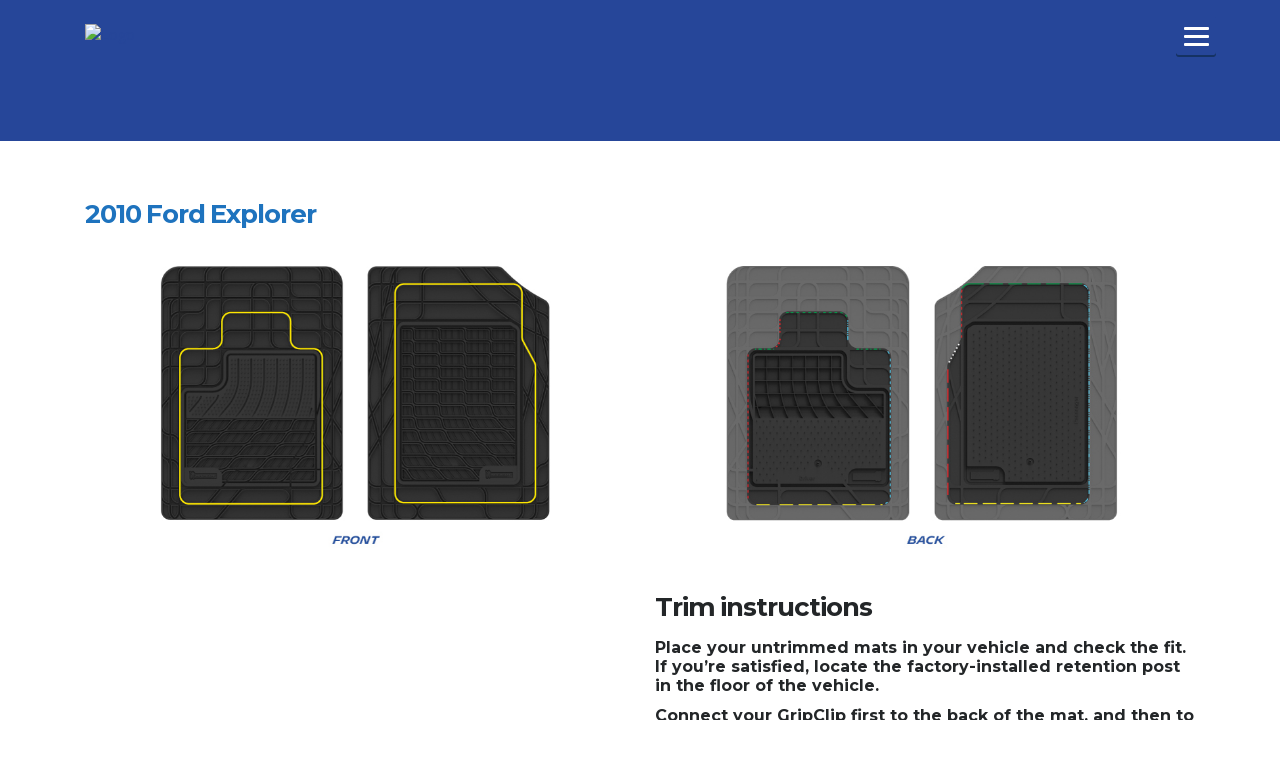

--- FILE ---
content_type: text/html; charset=UTF-8
request_url: https://customfitmat.com/listings/2010-ford-explorer/
body_size: 18632
content:
<!DOCTYPE html>
<html lang="en-US" class="no-js">
<head>
    <meta charset="UTF-8">
	<meta name="viewport" content="width=device-width, initial-scale=1">
    <link rel="profile" href="http://gmpg.org/xfn/11">
    <link rel="pingback" href="https://customfitmat.com/xmlrpc.php">
    <title>2010 Ford Explorer &#8211; Custom Fit Mat</title>
<meta name='robots' content='max-image-preview:large' />
	<style>img:is([sizes="auto" i], [sizes^="auto," i]) { contain-intrinsic-size: 3000px 1500px }</style>
	<link rel="alternate" hreflang="en" href="https://customfitmat.com/listings/2010-ford-explorer/" />
<link rel="alternate" hreflang="fr" href="https://customfitmat.com/fr/listings/2010-ford-explorer/" />
<link rel='dns-prefetch' href='//developers.google.com' />
<link rel='dns-prefetch' href='//maps.googleapis.com' />
<link rel='dns-prefetch' href='//fonts.googleapis.com' />
<link rel="alternate" type="application/rss+xml" title="Custom Fit Mat &raquo; Feed" href="https://customfitmat.com/feed/" />
<link rel="alternate" type="application/rss+xml" title="Custom Fit Mat &raquo; Comments Feed" href="https://customfitmat.com/comments/feed/" />
<link rel="alternate" type="application/rss+xml" title="Custom Fit Mat &raquo; 2010 Ford Explorer Comments Feed" href="https://customfitmat.com/listings/2010-ford-explorer/feed/" />
<script type="text/javascript">
/* <![CDATA[ */
window._wpemojiSettings = {"baseUrl":"https:\/\/s.w.org\/images\/core\/emoji\/16.0.1\/72x72\/","ext":".png","svgUrl":"https:\/\/s.w.org\/images\/core\/emoji\/16.0.1\/svg\/","svgExt":".svg","source":{"concatemoji":"https:\/\/customfitmat.com\/wp-includes\/js\/wp-emoji-release.min.js?ver=6.8.3"}};
/*! This file is auto-generated */
!function(s,n){var o,i,e;function c(e){try{var t={supportTests:e,timestamp:(new Date).valueOf()};sessionStorage.setItem(o,JSON.stringify(t))}catch(e){}}function p(e,t,n){e.clearRect(0,0,e.canvas.width,e.canvas.height),e.fillText(t,0,0);var t=new Uint32Array(e.getImageData(0,0,e.canvas.width,e.canvas.height).data),a=(e.clearRect(0,0,e.canvas.width,e.canvas.height),e.fillText(n,0,0),new Uint32Array(e.getImageData(0,0,e.canvas.width,e.canvas.height).data));return t.every(function(e,t){return e===a[t]})}function u(e,t){e.clearRect(0,0,e.canvas.width,e.canvas.height),e.fillText(t,0,0);for(var n=e.getImageData(16,16,1,1),a=0;a<n.data.length;a++)if(0!==n.data[a])return!1;return!0}function f(e,t,n,a){switch(t){case"flag":return n(e,"\ud83c\udff3\ufe0f\u200d\u26a7\ufe0f","\ud83c\udff3\ufe0f\u200b\u26a7\ufe0f")?!1:!n(e,"\ud83c\udde8\ud83c\uddf6","\ud83c\udde8\u200b\ud83c\uddf6")&&!n(e,"\ud83c\udff4\udb40\udc67\udb40\udc62\udb40\udc65\udb40\udc6e\udb40\udc67\udb40\udc7f","\ud83c\udff4\u200b\udb40\udc67\u200b\udb40\udc62\u200b\udb40\udc65\u200b\udb40\udc6e\u200b\udb40\udc67\u200b\udb40\udc7f");case"emoji":return!a(e,"\ud83e\udedf")}return!1}function g(e,t,n,a){var r="undefined"!=typeof WorkerGlobalScope&&self instanceof WorkerGlobalScope?new OffscreenCanvas(300,150):s.createElement("canvas"),o=r.getContext("2d",{willReadFrequently:!0}),i=(o.textBaseline="top",o.font="600 32px Arial",{});return e.forEach(function(e){i[e]=t(o,e,n,a)}),i}function t(e){var t=s.createElement("script");t.src=e,t.defer=!0,s.head.appendChild(t)}"undefined"!=typeof Promise&&(o="wpEmojiSettingsSupports",i=["flag","emoji"],n.supports={everything:!0,everythingExceptFlag:!0},e=new Promise(function(e){s.addEventListener("DOMContentLoaded",e,{once:!0})}),new Promise(function(t){var n=function(){try{var e=JSON.parse(sessionStorage.getItem(o));if("object"==typeof e&&"number"==typeof e.timestamp&&(new Date).valueOf()<e.timestamp+604800&&"object"==typeof e.supportTests)return e.supportTests}catch(e){}return null}();if(!n){if("undefined"!=typeof Worker&&"undefined"!=typeof OffscreenCanvas&&"undefined"!=typeof URL&&URL.createObjectURL&&"undefined"!=typeof Blob)try{var e="postMessage("+g.toString()+"("+[JSON.stringify(i),f.toString(),p.toString(),u.toString()].join(",")+"));",a=new Blob([e],{type:"text/javascript"}),r=new Worker(URL.createObjectURL(a),{name:"wpTestEmojiSupports"});return void(r.onmessage=function(e){c(n=e.data),r.terminate(),t(n)})}catch(e){}c(n=g(i,f,p,u))}t(n)}).then(function(e){for(var t in e)n.supports[t]=e[t],n.supports.everything=n.supports.everything&&n.supports[t],"flag"!==t&&(n.supports.everythingExceptFlag=n.supports.everythingExceptFlag&&n.supports[t]);n.supports.everythingExceptFlag=n.supports.everythingExceptFlag&&!n.supports.flag,n.DOMReady=!1,n.readyCallback=function(){n.DOMReady=!0}}).then(function(){return e}).then(function(){var e;n.supports.everything||(n.readyCallback(),(e=n.source||{}).concatemoji?t(e.concatemoji):e.wpemoji&&e.twemoji&&(t(e.twemoji),t(e.wpemoji)))}))}((window,document),window._wpemojiSettings);
/* ]]> */
</script>
<style id='wp-emoji-styles-inline-css' type='text/css'>

	img.wp-smiley, img.emoji {
		display: inline !important;
		border: none !important;
		box-shadow: none !important;
		height: 1em !important;
		width: 1em !important;
		margin: 0 0.07em !important;
		vertical-align: -0.1em !important;
		background: none !important;
		padding: 0 !important;
	}
</style>
<link rel='stylesheet' id='wp-block-library-css' href='https://customfitmat.com/wp-includes/css/dist/block-library/style.min.css?ver=6.8.3' type='text/css' media='all' />
<style id='classic-theme-styles-inline-css' type='text/css'>
/*! This file is auto-generated */
.wp-block-button__link{color:#fff;background-color:#32373c;border-radius:9999px;box-shadow:none;text-decoration:none;padding:calc(.667em + 2px) calc(1.333em + 2px);font-size:1.125em}.wp-block-file__button{background:#32373c;color:#fff;text-decoration:none}
</style>
<style id='global-styles-inline-css' type='text/css'>
:root{--wp--preset--aspect-ratio--square: 1;--wp--preset--aspect-ratio--4-3: 4/3;--wp--preset--aspect-ratio--3-4: 3/4;--wp--preset--aspect-ratio--3-2: 3/2;--wp--preset--aspect-ratio--2-3: 2/3;--wp--preset--aspect-ratio--16-9: 16/9;--wp--preset--aspect-ratio--9-16: 9/16;--wp--preset--color--black: #000000;--wp--preset--color--cyan-bluish-gray: #abb8c3;--wp--preset--color--white: #ffffff;--wp--preset--color--pale-pink: #f78da7;--wp--preset--color--vivid-red: #cf2e2e;--wp--preset--color--luminous-vivid-orange: #ff6900;--wp--preset--color--luminous-vivid-amber: #fcb900;--wp--preset--color--light-green-cyan: #7bdcb5;--wp--preset--color--vivid-green-cyan: #00d084;--wp--preset--color--pale-cyan-blue: #8ed1fc;--wp--preset--color--vivid-cyan-blue: #0693e3;--wp--preset--color--vivid-purple: #9b51e0;--wp--preset--gradient--vivid-cyan-blue-to-vivid-purple: linear-gradient(135deg,rgba(6,147,227,1) 0%,rgb(155,81,224) 100%);--wp--preset--gradient--light-green-cyan-to-vivid-green-cyan: linear-gradient(135deg,rgb(122,220,180) 0%,rgb(0,208,130) 100%);--wp--preset--gradient--luminous-vivid-amber-to-luminous-vivid-orange: linear-gradient(135deg,rgba(252,185,0,1) 0%,rgba(255,105,0,1) 100%);--wp--preset--gradient--luminous-vivid-orange-to-vivid-red: linear-gradient(135deg,rgba(255,105,0,1) 0%,rgb(207,46,46) 100%);--wp--preset--gradient--very-light-gray-to-cyan-bluish-gray: linear-gradient(135deg,rgb(238,238,238) 0%,rgb(169,184,195) 100%);--wp--preset--gradient--cool-to-warm-spectrum: linear-gradient(135deg,rgb(74,234,220) 0%,rgb(151,120,209) 20%,rgb(207,42,186) 40%,rgb(238,44,130) 60%,rgb(251,105,98) 80%,rgb(254,248,76) 100%);--wp--preset--gradient--blush-light-purple: linear-gradient(135deg,rgb(255,206,236) 0%,rgb(152,150,240) 100%);--wp--preset--gradient--blush-bordeaux: linear-gradient(135deg,rgb(254,205,165) 0%,rgb(254,45,45) 50%,rgb(107,0,62) 100%);--wp--preset--gradient--luminous-dusk: linear-gradient(135deg,rgb(255,203,112) 0%,rgb(199,81,192) 50%,rgb(65,88,208) 100%);--wp--preset--gradient--pale-ocean: linear-gradient(135deg,rgb(255,245,203) 0%,rgb(182,227,212) 50%,rgb(51,167,181) 100%);--wp--preset--gradient--electric-grass: linear-gradient(135deg,rgb(202,248,128) 0%,rgb(113,206,126) 100%);--wp--preset--gradient--midnight: linear-gradient(135deg,rgb(2,3,129) 0%,rgb(40,116,252) 100%);--wp--preset--font-size--small: 13px;--wp--preset--font-size--medium: 20px;--wp--preset--font-size--large: 36px;--wp--preset--font-size--x-large: 42px;--wp--preset--spacing--20: 0.44rem;--wp--preset--spacing--30: 0.67rem;--wp--preset--spacing--40: 1rem;--wp--preset--spacing--50: 1.5rem;--wp--preset--spacing--60: 2.25rem;--wp--preset--spacing--70: 3.38rem;--wp--preset--spacing--80: 5.06rem;--wp--preset--shadow--natural: 6px 6px 9px rgba(0, 0, 0, 0.2);--wp--preset--shadow--deep: 12px 12px 50px rgba(0, 0, 0, 0.4);--wp--preset--shadow--sharp: 6px 6px 0px rgba(0, 0, 0, 0.2);--wp--preset--shadow--outlined: 6px 6px 0px -3px rgba(255, 255, 255, 1), 6px 6px rgba(0, 0, 0, 1);--wp--preset--shadow--crisp: 6px 6px 0px rgba(0, 0, 0, 1);}:where(.is-layout-flex){gap: 0.5em;}:where(.is-layout-grid){gap: 0.5em;}body .is-layout-flex{display: flex;}.is-layout-flex{flex-wrap: wrap;align-items: center;}.is-layout-flex > :is(*, div){margin: 0;}body .is-layout-grid{display: grid;}.is-layout-grid > :is(*, div){margin: 0;}:where(.wp-block-columns.is-layout-flex){gap: 2em;}:where(.wp-block-columns.is-layout-grid){gap: 2em;}:where(.wp-block-post-template.is-layout-flex){gap: 1.25em;}:where(.wp-block-post-template.is-layout-grid){gap: 1.25em;}.has-black-color{color: var(--wp--preset--color--black) !important;}.has-cyan-bluish-gray-color{color: var(--wp--preset--color--cyan-bluish-gray) !important;}.has-white-color{color: var(--wp--preset--color--white) !important;}.has-pale-pink-color{color: var(--wp--preset--color--pale-pink) !important;}.has-vivid-red-color{color: var(--wp--preset--color--vivid-red) !important;}.has-luminous-vivid-orange-color{color: var(--wp--preset--color--luminous-vivid-orange) !important;}.has-luminous-vivid-amber-color{color: var(--wp--preset--color--luminous-vivid-amber) !important;}.has-light-green-cyan-color{color: var(--wp--preset--color--light-green-cyan) !important;}.has-vivid-green-cyan-color{color: var(--wp--preset--color--vivid-green-cyan) !important;}.has-pale-cyan-blue-color{color: var(--wp--preset--color--pale-cyan-blue) !important;}.has-vivid-cyan-blue-color{color: var(--wp--preset--color--vivid-cyan-blue) !important;}.has-vivid-purple-color{color: var(--wp--preset--color--vivid-purple) !important;}.has-black-background-color{background-color: var(--wp--preset--color--black) !important;}.has-cyan-bluish-gray-background-color{background-color: var(--wp--preset--color--cyan-bluish-gray) !important;}.has-white-background-color{background-color: var(--wp--preset--color--white) !important;}.has-pale-pink-background-color{background-color: var(--wp--preset--color--pale-pink) !important;}.has-vivid-red-background-color{background-color: var(--wp--preset--color--vivid-red) !important;}.has-luminous-vivid-orange-background-color{background-color: var(--wp--preset--color--luminous-vivid-orange) !important;}.has-luminous-vivid-amber-background-color{background-color: var(--wp--preset--color--luminous-vivid-amber) !important;}.has-light-green-cyan-background-color{background-color: var(--wp--preset--color--light-green-cyan) !important;}.has-vivid-green-cyan-background-color{background-color: var(--wp--preset--color--vivid-green-cyan) !important;}.has-pale-cyan-blue-background-color{background-color: var(--wp--preset--color--pale-cyan-blue) !important;}.has-vivid-cyan-blue-background-color{background-color: var(--wp--preset--color--vivid-cyan-blue) !important;}.has-vivid-purple-background-color{background-color: var(--wp--preset--color--vivid-purple) !important;}.has-black-border-color{border-color: var(--wp--preset--color--black) !important;}.has-cyan-bluish-gray-border-color{border-color: var(--wp--preset--color--cyan-bluish-gray) !important;}.has-white-border-color{border-color: var(--wp--preset--color--white) !important;}.has-pale-pink-border-color{border-color: var(--wp--preset--color--pale-pink) !important;}.has-vivid-red-border-color{border-color: var(--wp--preset--color--vivid-red) !important;}.has-luminous-vivid-orange-border-color{border-color: var(--wp--preset--color--luminous-vivid-orange) !important;}.has-luminous-vivid-amber-border-color{border-color: var(--wp--preset--color--luminous-vivid-amber) !important;}.has-light-green-cyan-border-color{border-color: var(--wp--preset--color--light-green-cyan) !important;}.has-vivid-green-cyan-border-color{border-color: var(--wp--preset--color--vivid-green-cyan) !important;}.has-pale-cyan-blue-border-color{border-color: var(--wp--preset--color--pale-cyan-blue) !important;}.has-vivid-cyan-blue-border-color{border-color: var(--wp--preset--color--vivid-cyan-blue) !important;}.has-vivid-purple-border-color{border-color: var(--wp--preset--color--vivid-purple) !important;}.has-vivid-cyan-blue-to-vivid-purple-gradient-background{background: var(--wp--preset--gradient--vivid-cyan-blue-to-vivid-purple) !important;}.has-light-green-cyan-to-vivid-green-cyan-gradient-background{background: var(--wp--preset--gradient--light-green-cyan-to-vivid-green-cyan) !important;}.has-luminous-vivid-amber-to-luminous-vivid-orange-gradient-background{background: var(--wp--preset--gradient--luminous-vivid-amber-to-luminous-vivid-orange) !important;}.has-luminous-vivid-orange-to-vivid-red-gradient-background{background: var(--wp--preset--gradient--luminous-vivid-orange-to-vivid-red) !important;}.has-very-light-gray-to-cyan-bluish-gray-gradient-background{background: var(--wp--preset--gradient--very-light-gray-to-cyan-bluish-gray) !important;}.has-cool-to-warm-spectrum-gradient-background{background: var(--wp--preset--gradient--cool-to-warm-spectrum) !important;}.has-blush-light-purple-gradient-background{background: var(--wp--preset--gradient--blush-light-purple) !important;}.has-blush-bordeaux-gradient-background{background: var(--wp--preset--gradient--blush-bordeaux) !important;}.has-luminous-dusk-gradient-background{background: var(--wp--preset--gradient--luminous-dusk) !important;}.has-pale-ocean-gradient-background{background: var(--wp--preset--gradient--pale-ocean) !important;}.has-electric-grass-gradient-background{background: var(--wp--preset--gradient--electric-grass) !important;}.has-midnight-gradient-background{background: var(--wp--preset--gradient--midnight) !important;}.has-small-font-size{font-size: var(--wp--preset--font-size--small) !important;}.has-medium-font-size{font-size: var(--wp--preset--font-size--medium) !important;}.has-large-font-size{font-size: var(--wp--preset--font-size--large) !important;}.has-x-large-font-size{font-size: var(--wp--preset--font-size--x-large) !important;}
:where(.wp-block-post-template.is-layout-flex){gap: 1.25em;}:where(.wp-block-post-template.is-layout-grid){gap: 1.25em;}
:where(.wp-block-columns.is-layout-flex){gap: 2em;}:where(.wp-block-columns.is-layout-grid){gap: 2em;}
:root :where(.wp-block-pullquote){font-size: 1.5em;line-height: 1.6;}
</style>
<link rel='stylesheet' id='contact-form-7-css' href='https://customfitmat.com/wp-content/plugins/contact-form-7/includes/css/styles.css?ver=5.1.9' type='text/css' media='all' />
<link rel='stylesheet' id='stm-stm-icon-css' href='https://customfitmat.com/wp-content/uploads/stm_fonts/stm-icon/stm-icon.css?ver=1.0' type='text/css' media='all' />
<link rel='stylesheet' id='font-awesome-css' href='https://customfitmat.com/wp-content/plugins/js_composer/assets/lib/bower/font-awesome/css/font-awesome.min.css?ver=5.1' type='text/css' media='all' />
<link rel='stylesheet' id='owl.carousel-css' href='https://customfitmat.com/wp-content/plugins/stm_vehicles_listing/assets/css/frontend/owl.carousel.css?ver=6.8.3' type='text/css' media='all' />
<link rel='stylesheet' id='bootstrap-grid-css' href='https://customfitmat.com/wp-content/plugins/stm_vehicles_listing/assets/css/frontend/grid.css?ver=6.8.3' type='text/css' media='all' />
<link rel='stylesheet' id='light-gallery-css' href='https://customfitmat.com/wp-content/plugins/stm_vehicles_listing/assets/css/frontend/lightgallery.min.css?ver=6.8.3' type='text/css' media='all' />
<link rel='stylesheet' id='wpml-legacy-horizontal-list-0-css' href='//customfitmat.com/wp-content/plugins/sitepress-multilingual-cms/templates/language-switchers/legacy-list-horizontal/style.css?ver=1' type='text/css' media='all' />
<link rel='stylesheet' id='stm-theme-style-css' href='https://customfitmat.com/wp-content/themes/motors/style.css?ver=2.5' type='text/css' media='all' />
<style id='stm-theme-style-inline-css' type='text/css'>
.stm_dynamic_listing_filter {margin-top: 250px;} .listing-right-actions {visibility: hidden;} #stm-fixed-cover {background-size: 0, 0; background-color: #ffffff;} .stm-car-listing-data-single {visibility: hidden;} .stm-single-car-listing-data {visibility: hidden; height: 0px;} .stm-border-top-unit {visibility: hidden; height: 0px;} .stm_listing_nav_list {visibility: hidden;} .stm-footer-search-inventory {visibility: hidden;} .fa {visibility: hidden;} #footer {background-color: #000000; color: #ffffff;} #footer-copyright {background-color: #654321; color: #ffffff;} .stm-filter-listing-directory-price {visibility: hidden; height: 0px;} #stm-fixed-cover {background-color: #264699;} .stm-listing-compare {visibility: hidden;} .img-responsive.wp-post-image {visibility: hidden; height: 0px;} /** .wpb_wrapper {margin-top:0px;}**/ .stm-car-carousels.stm-listing-car-gallery {height:0px; padding:0px; margin:0px;} .copyright-text {color: #ffffff !important;} .copyright-text a {color: #ffffff !important;} h4 {font-weight: 300;} /* explore below for fixing scrolling footer #footer { position: relative; } body { padding-bottom: 0px !important; } .stm-listing-layout-footer {visibility: hidden; height: 0px;} */ .heading-font span {display: none;} .stm-template-listing button {background-color: #002d58;} .fa-search {width: 0px;} .stm-filter-chosen-units {display: none;} @media (max-width: 480px) { body.stm-template-listing .listing-list-loop .image .image-inner { max-height: 230px; } } @media (max-width: 1024px) and (min-width: 490px) { body.stm-template-listing .listing-list-loop .image .image-inner { max-height: 320px; } } @media only screen and (max-width: 768px){ .classic-filter-row {display: none; } .stm-listing-directory-title { display: none; } .meta-top {display: none;} } .entry-header {visibility: hidden; height: 60px;} .header-inner-content {height:100px;}
</style>
<link rel='stylesheet' id='child-style-css' href='https://customfitmat.com/wp-content/themes/motors-child/style.css?ver=6.8.3' type='text/css' media='all' />
<link rel='stylesheet' id='stm_default_google_font-css' href='https://fonts.googleapis.com/css?family=Montserrat%3A400%2C700%7COpen+Sans%3A300%2C400%2C700&#038;subset=latin%2Clatin-ext&#038;ver=2.5' type='text/css' media='all' />
<link rel='stylesheet' id='stm-boostrap-css' href='https://customfitmat.com/wp-content/themes/motors/assets/css/bootstrap.min.css?ver=2.5' type='text/css' media='all' />
<link rel='stylesheet' id='stm-theme-font-awesome-css' href='https://customfitmat.com/wp-content/themes/motors/assets/css/font-awesome.min.css?ver=2.5' type='text/css' media='all' />
<link rel='stylesheet' id='stm-select2-css' href='https://customfitmat.com/wp-content/themes/motors/assets/css/select2.min.css?ver=2.5' type='text/css' media='all' />
<link rel='stylesheet' id='fancybox-css' href='https://customfitmat.com/wp-content/themes/motors/assets/css/jquery.fancybox.css?ver=6.8.3' type='text/css' media='all' />
<link rel='stylesheet' id='stm-datetimepicker-css' href='https://customfitmat.com/wp-content/themes/motors/assets/css/jquery.stmdatetimepicker.css?ver=2.5' type='text/css' media='all' />
<link rel='stylesheet' id='stm-jquery-ui-css-css' href='https://customfitmat.com/wp-content/themes/motors/assets/css/jquery-ui.css?ver=2.5' type='text/css' media='all' />
<link rel='stylesheet' id='stm-theme-service-icons-css' href='https://customfitmat.com/wp-content/themes/motors/assets/css/service-icons.css?ver=2.5' type='text/css' media='all' />
<link rel='stylesheet' id='stm-theme-boat-icons-css' href='https://customfitmat.com/wp-content/themes/motors/assets/css/boat-icons.css?ver=2.5' type='text/css' media='all' />
<link rel='stylesheet' id='stm-theme-moto-icons-css' href='https://customfitmat.com/wp-content/themes/motors/assets/css/motorcycle/icons.css?ver=2.5' type='text/css' media='all' />
<link rel='stylesheet' id='stm-theme-rental-icons-css' href='https://customfitmat.com/wp-content/themes/motors/assets/css/rental/icons.css?ver=2.5' type='text/css' media='all' />
<link rel='stylesheet' id='stm-skin-custom-css' href='https://customfitmat.com/wp-content/uploads/stm_uploads/skin-custom.css?ver=215' type='text/css' media='all' />
<link rel='stylesheet' id='stm-custom-scrollbar-css' href='https://customfitmat.com/wp-content/themes/motors/assets/css/listing/jquery.mCustomScrollbar.css?ver=2.5' type='text/css' media='all' />
<link rel='stylesheet' id='stm-theme-frontend-customizer-css' href='https://customfitmat.com/wp-content/themes/motors/assets/css/frontend_customizer.css?ver=2.5' type='text/css' media='all' />
<link rel='stylesheet' id='stm-theme-style-animation-css' href='https://customfitmat.com/wp-content/themes/motors/assets/css/animation.css?ver=2.5' type='text/css' media='all' />
<link rel='stylesheet' id='js_composer_front-css' href='https://customfitmat.com/wp-content/plugins/js_composer/assets/css/js_composer.min.css?ver=5.1' type='text/css' media='all' />
<script type="text/javascript" src="https://customfitmat.com/wp-includes/js/jquery/jquery.min.js?ver=3.7.1" id="jquery-core-js"></script>
<script type="text/javascript" src="https://customfitmat.com/wp-includes/js/jquery/jquery-migrate.min.js?ver=3.4.1" id="jquery-migrate-js"></script>
<script type="text/javascript" src="https://customfitmat.com/wp-content/themes/motors/assets/js/classie.js?ver=2.5" id="stm-classie-js"></script>
<script type="text/javascript" src="https://customfitmat.com/wp-content/themes/motors/assets/js/vivus.min.js?ver=2.5" id="stm-vivus-js"></script>
<script type="text/javascript" src="https://customfitmat.com/wp-content/themes/motors/assets/js/jquery.cookie.js?ver=2.5" id="jquery-cookie-js"></script>
<script type="text/javascript" id="wpml-browser-redirect-js-extra">
/* <![CDATA[ */
var wpml_browser_redirect_params = {"pageLanguage":"en","languageUrls":{"en_US":"https:\/\/customfitmat.com\/listings\/2010-ford-explorer\/","en":"https:\/\/customfitmat.com\/listings\/2010-ford-explorer\/","US":"https:\/\/customfitmat.com\/listings\/2010-ford-explorer\/","fr_FR":"https:\/\/customfitmat.com\/fr\/listings\/2010-ford-explorer\/","fr":"https:\/\/customfitmat.com\/fr\/listings\/2010-ford-explorer\/","FR":"https:\/\/customfitmat.com\/fr\/listings\/2010-ford-explorer\/"},"cookie":{"name":"_icl_visitor_lang_js","domain":"customfitmat.com","path":"\/","expiration":48}};
/* ]]> */
</script>
<script type="text/javascript" src="https://customfitmat.com/wp-content/plugins/sitepress-multilingual-cms/dist/js/browser-redirect/app.js?ver=4.0.4" id="wpml-browser-redirect-js"></script>
<script type="text/javascript" src="https://customfitmat.com/wp-content/plugins/responsive-menu-pro/public/js/jquery.touchSwipe.min.js" id="responsive-menu-pro-jquery-touchswipe-js"></script>
<script type="text/javascript" src="https://customfitmat.com/wp-content/plugins/responsive-menu-pro/public/js/noscroll.js" id="responsive-menu-pro-noscroll-js"></script>
<script type="text/javascript" src="https://customfitmat.com/wp-content/plugins/wp-image-zoooom/assets/js/jquery.image_zoom.min.js?ver=1.40.1" id="image_zoooom-js"></script>
<script type="text/javascript" id="image_zoooom-init-js-extra">
/* <![CDATA[ */
var IZ = {"with_woocommerce":"0","exchange_thumbnails":"1","woo_categories":"0","enable_mobile":"","options":[],"woo_slider":"0"};
/* ]]> */
</script>
<script type="text/javascript" src="https://customfitmat.com/wp-content/plugins/wp-image-zoooom/assets/js/image_zoom-init.js?ver=1.40.1" id="image_zoooom-init-js"></script>
<link rel="https://api.w.org/" href="https://customfitmat.com/wp-json/" /><link rel="EditURI" type="application/rsd+xml" title="RSD" href="https://customfitmat.com/xmlrpc.php?rsd" />
<link rel="canonical" href="https://customfitmat.com/listings/2010-ford-explorer/" />
<link rel='shortlink' href='https://customfitmat.com/?p=5205' />
<link rel="alternate" title="oEmbed (JSON)" type="application/json+oembed" href="https://customfitmat.com/wp-json/oembed/1.0/embed?url=https%3A%2F%2Fcustomfitmat.com%2Flistings%2F2010-ford-explorer%2F" />
<link rel="alternate" title="oEmbed (XML)" type="text/xml+oembed" href="https://customfitmat.com/wp-json/oembed/1.0/embed?url=https%3A%2F%2Fcustomfitmat.com%2Flistings%2F2010-ford-explorer%2F&#038;format=xml" />
<meta name="generator" content="WPML ver:4.0.4 stt:1,4;" />
        <script type="text/javascript">
            var stm_lang_code = 'en';
                        stm_lang_code = 'en';
                        var ajaxurl = 'https://customfitmat.com/wp-admin/admin-ajax.php';
            var stm_site_blog_id = "1";
            var stm_added_to_compare_text = "Added to compare";
            var stm_removed_from_compare_text = "was removed from compare";
                        var stm_already_added_to_compare_text = "You have already added 3 cars";
                    </script>
        <meta name="generator" content="Powered by Visual Composer - drag and drop page builder for WordPress."/>
<!--[if lte IE 9]><link rel="stylesheet" type="text/css" href="https://customfitmat.com/wp-content/plugins/js_composer/assets/css/vc_lte_ie9.min.css" media="screen"><![endif]--><style>button#responsive-menu-pro-button,
#responsive-menu-pro-container {
    display: none;
    -webkit-text-size-adjust: 100%;
}

#responsive-menu-pro-container {
    z-index: 99998;
}

@media screen and (max-width:80000px) {

    #responsive-menu-pro-container {
        display: block;
        position: fixed;
        top: 0;
        bottom: 0;        padding-bottom: 5px;
        margin-bottom: -5px;
        outline: 1px solid transparent;
        overflow-y: auto;
        overflow-x: hidden;
    }

    #responsive-menu-pro-container .responsive-menu-pro-search-box {
        width: 100%;
        padding: 0 2%;
        border-radius: 2px;
        height: 50px;
        -webkit-appearance: none;
    }

    #responsive-menu-pro-container.push-left,
    #responsive-menu-pro-container.slide-left {
        transform: translateX(-100%);
        -ms-transform: translateX(-100%);
        -webkit-transform: translateX(-100%);
        -moz-transform: translateX(-100%);
    }

    .responsive-menu-pro-open #responsive-menu-pro-container.push-left,
    .responsive-menu-pro-open #responsive-menu-pro-container.slide-left {
        transform: translateX(0);
        -ms-transform: translateX(0);
        -webkit-transform: translateX(0);
        -moz-transform: translateX(0);
    }

    #responsive-menu-pro-container.push-top,
    #responsive-menu-pro-container.slide-top {
        transform: translateY(-100%);
        -ms-transform: translateY(-100%);
        -webkit-transform: translateY(-100%);
        -moz-transform: translateY(-100%);
    }

    .responsive-menu-pro-open #responsive-menu-pro-container.push-top,
    .responsive-menu-pro-open #responsive-menu-pro-container.slide-top {
        transform: translateY(0);
        -ms-transform: translateY(0);
        -webkit-transform: translateY(0);
        -moz-transform: translateY(0);
    }

    #responsive-menu-pro-container.push-right,
    #responsive-menu-pro-container.slide-right {
        transform: translateX(100%);
        -ms-transform: translateX(100%);
        -webkit-transform: translateX(100%);
        -moz-transform: translateX(100%);
    }

    .responsive-menu-pro-open #responsive-menu-pro-container.push-right,
    .responsive-menu-pro-open #responsive-menu-pro-container.slide-right {
        transform: translateX(0);
        -ms-transform: translateX(0);
        -webkit-transform: translateX(0);
        -moz-transform: translateX(0);
    }

    #responsive-menu-pro-container.push-bottom,
    #responsive-menu-pro-container.slide-bottom {
        transform: translateY(100%);
        -ms-transform: translateY(100%);
        -webkit-transform: translateY(100%);
        -moz-transform: translateY(100%);
    }

    .responsive-menu-pro-open #responsive-menu-pro-container.push-bottom,
    .responsive-menu-pro-open #responsive-menu-pro-container.slide-bottom {
        transform: translateY(0);
        -ms-transform: translateY(0);
        -webkit-transform: translateY(0);
        -moz-transform: translateY(0);
    }

    #responsive-menu-pro-container,
    #responsive-menu-pro-container:before,
    #responsive-menu-pro-container:after,
    #responsive-menu-pro-container *,
    #responsive-menu-pro-container *:before,
    #responsive-menu-pro-container *:after {
        box-sizing: border-box;
        margin: 0;
        padding: 0;
    }

    #responsive-menu-pro-container #responsive-menu-pro-search-box,
    #responsive-menu-pro-container #responsive-menu-pro-additional-content,
    #responsive-menu-pro-container #responsive-menu-pro-title {
        padding: 25px 5%;
    }

    #responsive-menu-pro-container #responsive-menu-pro,
    #responsive-menu-pro-container #responsive-menu-pro ul {
        width: 100%;
   }

    #responsive-menu-pro-container #responsive-menu-pro ul.responsive-menu-pro-submenu {
        display: none;
    }

    #responsive-menu-pro-container #responsive-menu-pro ul.responsive-menu-pro-submenu.responsive-menu-pro-submenu-open {
     display: block;
    }        #responsive-menu-pro-container #responsive-menu-pro ul.responsive-menu-pro-submenu-depth-1 a.responsive-menu-pro-item-link {
            padding-left:10%;
        }

        #responsive-menu-pro-container #responsive-menu-pro ul.responsive-menu-pro-submenu-depth-2 a.responsive-menu-pro-item-link {
            padding-left:15%;
        }

        #responsive-menu-pro-container #responsive-menu-pro ul.responsive-menu-pro-submenu-depth-3 a.responsive-menu-pro-item-link {
            padding-left:20%;
        }

        #responsive-menu-pro-container #responsive-menu-pro ul.responsive-menu-pro-submenu-depth-4 a.responsive-menu-pro-item-link {
            padding-left:25%;
        }

        #responsive-menu-pro-container #responsive-menu-pro ul.responsive-menu-pro-submenu-depth-5 a.responsive-menu-pro-item-link {
            padding-left:30%;
        }
    #responsive-menu-pro-container li.responsive-menu-pro-item {
        width: 100%;
        list-style: none;
    }

    #responsive-menu-pro-container li.responsive-menu-pro-item a {
        width: 100%;
        display: block;
        text-decoration: none;
        position: relative;
    }

    #responsive-menu-pro-container #responsive-menu-pro li.responsive-menu-pro-item a {            padding: 0 5%;    }

    #responsive-menu-pro-container .responsive-menu-pro-submenu li.responsive-menu-pro-item a {            padding: 0 5%;    }


    #responsive-menu-pro-container li.responsive-menu-pro-item a .glyphicon,
    #responsive-menu-pro-container li.responsive-menu-pro-item a .fab,
    #responsive-menu-pro-container li.responsive-menu-pro-item a .fas {
        margin-right: 15px;
    }

    #responsive-menu-pro-container li.responsive-menu-pro-item a .responsive-menu-pro-subarrow {
        position: absolute;
        top: 0;
        bottom: 0;
        text-align: center;
        overflow: hidden;
    }

    #responsive-menu-pro-container li.responsive-menu-pro-item a .responsive-menu-pro-subarrow .glyphicon,
    #responsive-menu-pro-container li.responsive-menu-pro-item a .responsive-menu-pro-subarrow .fab,
    #responsive-menu-pro-container li.responsive-menu-pro-item a .responsive-menu-pro-subarrow .fas {
        margin-right: 0;
    }

    button#responsive-menu-pro-button .responsive-menu-pro-button-icon-inactive {
        display: none;
    }

    button#responsive-menu-pro-button {
        z-index: 99999;
        display: none;
        overflow: hidden;
        outline: none;
    }

    button#responsive-menu-pro-button img {
        max-width: 100%;
    }

    .responsive-menu-pro-label {
        display: inline-block;
        font-weight: 600;
        margin: 0 5px;
        vertical-align: middle;
        pointer-events: none;
    }

    .responsive-menu-pro-accessible {
        display: inline-block;
    }

    .responsive-menu-pro-accessible .responsive-menu-pro-box {
        display: inline-block;
        vertical-align: middle;
    }

    .responsive-menu-pro-label.responsive-menu-pro-label-top,
    .responsive-menu-pro-label.responsive-menu-pro-label-bottom {
        display: block;
        margin: 0 auto;
    }

    button#responsive-menu-pro-button {
        padding: 0 0;
        display: inline-block;
        cursor: pointer;
        transition-property: opacity, filter;
        transition-duration: 0.15s;
        transition-timing-function: linear;
        font: inherit;
        color: inherit;
        text-transform: none;
        background-color: transparent;
        border: 0;
        margin: 0;
    }

    .responsive-menu-pro-box {
        width:25px;
        height:19px;
        display: inline-block;
        position: relative;
    }

    .responsive-menu-pro-inner {
        display: block;
        top: 50%;
        margin-top:-1.5px;
    }

    .responsive-menu-pro-inner,
    .responsive-menu-pro-inner::before,
    .responsive-menu-pro-inner::after {
        width:25px;
        height:3px;
        background-color:#ffffff;
        border-radius: 4px;
        position: absolute;
        transition-property: transform;
        transition-duration: 0.15s;
        transition-timing-function: ease;
    }

    .responsive-menu-pro-open .responsive-menu-pro-inner,
    .responsive-menu-pro-open .responsive-menu-pro-inner::before,
    .responsive-menu-pro-open .responsive-menu-pro-inner::after {
        background-color:#ffffff;
    }

    button#responsive-menu-pro-button:hover .responsive-menu-pro-inner,
    button#responsive-menu-pro-button:hover .responsive-menu-pro-inner::before,
    button#responsive-menu-pro-button:hover .responsive-menu-pro-inner::after,
    button#responsive-menu-pro-button:hover .responsive-menu-pro-open .responsive-menu-pro-inner,
    button#responsive-menu-pro-button:hover .responsive-menu-pro-open .responsive-menu-pro-inner::before,
    button#responsive-menu-pro-button:hover .responsive-menu-pro-open .responsive-menu-pro-inner::after,
    button#responsive-menu-pro-button:focus .responsive-menu-pro-inner,
    button#responsive-menu-pro-button:focus .responsive-menu-pro-inner::before,
    button#responsive-menu-pro-button:focus .responsive-menu-pro-inner::after,
    button#responsive-menu-pro-button:focus .responsive-menu-pro-open .responsive-menu-pro-inner,
    button#responsive-menu-pro-button:focus .responsive-menu-pro-open .responsive-menu-pro-inner::before,
    button#responsive-menu-pro-button:focus .responsive-menu-pro-open .responsive-menu-pro-inner::after {
        background-color:#ffffff;
    }

    .responsive-menu-pro-inner::before,
    .responsive-menu-pro-inner::after {
        content: "";
        display: block;
    }

    .responsive-menu-pro-inner::before {
        top:-8px;
    }

    .responsive-menu-pro-inner::after {
        bottom:-8px;
    }.responsive-menu-pro-3dx .responsive-menu-pro-box {
    perspective:50px;
}

.responsive-menu-pro-3dx .responsive-menu-pro-inner {
    transition: transform 0.2s cubic-bezier(0.645, 0.045, 0.355, 1),
                background-color 0s 0.1s cubic-bezier(0.645, 0.045, 0.355, 1);
}

.responsive-menu-pro-3dx .responsive-menu-pro-inner::before,
.responsive-menu-pro-3dx .responsive-menu-pro-inner::after {
     transition: transform 0s 0.1s cubic-bezier(0.645, 0.045, 0.355, 1);
}

button#responsive-menu-pro-button.responsive-menu-pro-3dx.is-active:hover .responsive-menu-pro-inner,
.responsive-menu-pro-3dx.is-active .responsive-menu-pro-inner {
    background-color: transparent;
    transform: rotateY(180deg);
}

.responsive-menu-pro-3dx.is-active .responsive-menu-pro-inner::before {
     transform: translate3d(0,8px, 0) rotate(45deg);
}

.responsive-menu-pro-3dx.is-active .responsive-menu-pro-inner::after {
     transform: translate3d(0,-8px, 0) rotate(-45deg);
}
    button#responsive-menu-pro-button {
        width:40px;
        height:40px;
        position:fixed;
        top:15px;right:5%;
        display: inline-block;
        transition: transform 0.5s, background-color 0.5s;           background:rgba(34, 62, 142, 0);    }        .responsive-menu-pro-open button#responsive-menu-pro-button:hover,
        .responsive-menu-pro-open button#responsive-menu-pro-button:focus,
        button#responsive-menu-pro-button:hover,
        button#responsive-menu-pro-button:focus {
            background:rgba(34, 62, 142, 0.2);
         }        .responsive-menu-pro-open button#responsive-menu-pro-button {
            background:rgba(34, 62, 142, 0.2);
         }
    button#responsive-menu-pro-button .responsive-menu-pro-box {
        color:#ffffff;
        pointer-events: none;
    }

    .responsive-menu-pro-open button#responsive-menu-pro-button .responsive-menu-pro-box {
        color:#ffffff;
    }

    .responsive-menu-pro-label {
        color:#ffffff;
        font-size:14px;
        line-height:13px;        pointer-events: none;
    }

    .responsive-menu-pro-label .responsive-menu-pro-button-text-open {
        display: none;
    }        html.responsive-menu-pro-open {
            cursor: pointer;
        }

        html.responsive-menu-pro-open #responsive-menu-pro-container {
            cursor: initial;
        }
    .responsive-menu-pro-fade-top #responsive-menu-pro-container,
    .responsive-menu-pro-fade-left #responsive-menu-pro-container,
    .responsive-menu-pro-fade-right #responsive-menu-pro-container,
    .responsive-menu-pro-fade-bottom #responsive-menu-pro-container {
        display: none;
    }
    #responsive-menu-pro-container {
        width:50%;right: 0;            background:rgba(0, 0, 0, 0.2);        transition: transform 0.5s;
        text-align:left;            max-width:300px;            min-width:110px;    }

    #responsive-menu-pro-container #responsive-menu-pro-wrapper {
        background:rgba(0, 0, 0, 0.5);
    }

    #responsive-menu-pro-container #responsive-menu-pro-additional-content {
        color:#ffffff;
    }

    #responsive-menu-pro-container .responsive-menu-pro-search-box {
        background:#ffffff;
        border: 2px solid #dadada;
        color:#333333;
    }

    #responsive-menu-pro-container .responsive-menu-pro-search-box:-ms-input-placeholder {
        color:#c7c7cd;
    }

    #responsive-menu-pro-container .responsive-menu-pro-search-box::-webkit-input-placeholder {
        color:#c7c7cd;
    }

    #responsive-menu-pro-container .responsive-menu-pro-search-box:-moz-placeholder {
        color:#c7c7cd;
        opacity: 1;
    }

    #responsive-menu-pro-container .responsive-menu-pro-search-box::-moz-placeholder {
        color:#c7c7cd;
        opacity: 1;
    }

    #responsive-menu-pro-container .responsive-menu-pro-item-link,
    #responsive-menu-pro-container #responsive-menu-pro-title,
    #responsive-menu-pro-container .responsive-menu-pro-subarrow {
        transition: background-color 0.5s,
                    border-color 0.5s,
                    color 0.5s;
    }

    #responsive-menu-pro-container #responsive-menu-pro-title {
        background-color:rgba(33, 33, 33, 0.5);
        color:rgba(240, 240, 240, 1);
        font-size:14px;
        text-align:left;
    }

    #responsive-menu-pro-container #responsive-menu-pro-title a {
        color:rgba(240, 240, 240, 1);
        font-size:14px;
        text-decoration: none;
    }

    #responsive-menu-pro-container #responsive-menu-pro-title a:hover {
        color:#ffffff;
    }

    #responsive-menu-pro-container #responsive-menu-pro-title:hover {
        background-color:rgba(33, 33, 33, 0.5);
        color:#ffffff;
    }

    #responsive-menu-pro-container #responsive-menu-pro-title:hover a {
        color:#ffffff;
    }

    #responsive-menu-pro-container #responsive-menu-pro-title #responsive-menu-pro-title-image {
        display: inline-block;
        vertical-align: middle;
        max-width: 100%;
        margin-bottom: 15px;
    }

    #responsive-menu-pro-container #responsive-menu-pro-title #responsive-menu-pro-title-image img {        max-width: 100%;
    }

    #responsive-menu-pro-container #responsive-menu-pro > li.responsive-menu-pro-item:first-child > a {
        border-top:1px solid rgba(33, 33, 33, 1);
    }

    #responsive-menu-pro-container #responsive-menu-pro li.responsive-menu-pro-item .responsive-menu-pro-item-link {
        font-size:14px;
    }

    #responsive-menu-pro-container #responsive-menu-pro li.responsive-menu-pro-item a {
        line-height:40px;
        border-bottom:1px solid rgba(33, 33, 33, 1);
        color:#ffffff;
        background-color:rgba(20, 37, 85, 0.9);            height:40px;    }

    #responsive-menu-pro-container #responsive-menu-pro li.responsive-menu-pro-item a:hover,
    #responsive-menu-pro-container #responsive-menu-pro li.responsive-menu-pro-item a:focus {
        color:#ffffff;
        background-color:rgba(34, 62, 142, 0.9);
        border-color:rgba(33, 33, 33, 1);
    }

    #responsive-menu-pro-container #responsive-menu-pro li.responsive-menu-pro-item a:hover .responsive-menu-pro-subarrow,
    #responsive-menu-pro-container #responsive-menu-pro li.responsive-menu-pro-item a:focus .responsive-menu-pro-subarrow  {
        color:#ffffff;
        border-color:#3f3f3f;
        background-color:#3f3f3f;
    }

    #responsive-menu-pro-container #responsive-menu-pro li.responsive-menu-pro-item a:hover .responsive-menu-pro-subarrow.responsive-menu-pro-subarrow-active,
    #responsive-menu-pro-container #responsive-menu-pro li.responsive-menu-pro-item a:focus .responsive-menu-pro-subarrow.responsive-menu-pro-subarrow-active {
        color:#ffffff;
        border-color:#3f3f3f;
        background-color:#3f3f3f;
    }

    #responsive-menu-pro-container #responsive-menu-pro li.responsive-menu-pro-item a .responsive-menu-pro-subarrow {right: 0;
        height:39px;
        line-height:39px;
        width:40px;
        color:#ffffff;        border-left:1px solid #212121;        background-color:#212121;
    }

    #responsive-menu-pro-container #responsive-menu-pro li.responsive-menu-pro-item a .responsive-menu-pro-subarrow.responsive-menu-pro-subarrow-active {
        color:#ffffff;
        border-color:#212121;
        background-color:#212121;
    }

    #responsive-menu-pro-container #responsive-menu-pro li.responsive-menu-pro-item a .responsive-menu-pro-subarrow.responsive-menu-pro-subarrow-active:hover,
    #responsive-menu-pro-container #responsive-menu-pro li.responsive-menu-pro-item a .responsive-menu-pro-subarrow.responsive-menu-pro-subarrow-active:focus  {
        color:#ffffff;
        border-color:#3f3f3f;
        background-color:#3f3f3f;
    }

    #responsive-menu-pro-container #responsive-menu-pro li.responsive-menu-pro-item a .responsive-menu-pro-subarrow:hover,
    #responsive-menu-pro-container #responsive-menu-pro li.responsive-menu-pro-item a .responsive-menu-pro-subarrow:focus {
        color:#ffffff;
        border-color:#3f3f3f;
        background-color:#3f3f3f;
    }

    #responsive-menu-pro-container #responsive-menu-pro li.responsive-menu-pro-item.responsive-menu-pro-current-item > .responsive-menu-pro-item-link {
        background-color:rgba(34, 62, 142, 0.9);
        color:#ffffff;
        border-color:rgba(33, 33, 33, 1);
    }

    #responsive-menu-pro-container #responsive-menu-pro li.responsive-menu-pro-item.responsive-menu-pro-current-item > .responsive-menu-pro-item-link:hover {
        background-color:rgba(34, 62, 142, 0.9);
        color:#ffffff;
        border-color:rgba(33, 33, 33, 1);
    }        #responsive-menu-pro-container #responsive-menu-pro ul.responsive-menu-pro-submenu li.responsive-menu-pro-item .responsive-menu-pro-item-link {            font-size:13px;
            text-align:left;
        }

        #responsive-menu-pro-container #responsive-menu-pro ul.responsive-menu-pro-submenu li.responsive-menu-pro-item a {                height:40px;            line-height:40px;
            border-bottom:1px solid #212121;
            color:#ffffff;
            background-color:#212121;
        }

        #responsive-menu-pro-container #responsive-menu-pro ul.responsive-menu-pro-submenu li.responsive-menu-pro-item a:hover,
        #responsive-menu-pro-container #responsive-menu-pro ul.responsive-menu-pro-submenu li.responsive-menu-pro-item a:focus {
            color:#ffffff;
            background-color:#3f3f3f;
            border-color:#212121;
        }

        #responsive-menu-pro-container #responsive-menu-pro ul.responsive-menu-pro-submenu li.responsive-menu-pro-item a:hover .responsive-menu-pro-subarrow {
            color:#ffffff;
            border-color:#3f3f3f;
            background-color:#3f3f3f;
        }

        #responsive-menu-pro-container #responsive-menu-pro ul.responsive-menu-pro-submenu li.responsive-menu-pro-item a:hover .responsive-menu-pro-subarrow.responsive-menu-pro-subarrow-active {
            color:#ffffff;
            border-color:#3f3f3f;
            background-color:#3f3f3f;
        }

        #responsive-menu-pro-container #responsive-menu-pro ul.responsive-menu-pro-submenu li.responsive-menu-pro-item a .responsive-menu-pro-subarrow {                left:unset;
                right:0;           
            height:39px;
            line-height:39px;
            width:40px;
            color:#ffffff;                border-left:1px solid #212121;
                border-right:unset;
            
            background-color:#212121;
        }

        #responsive-menu-pro-container #responsive-menu-pro ul.responsive-menu-pro-submenu li.responsive-menu-pro-item a .responsive-menu-pro-subarrow.responsive-menu-pro-subarrow-active {
            color:#ffffff;
            border-color:#212121;
            background-color:#212121;
        }

        #responsive-menu-pro-container #responsive-menu-pro ul.responsive-menu-pro-submenu li.responsive-menu-pro-item a .responsive-menu-pro-subarrow.responsive-menu-pro-subarrow-active:hover {
            color:#ffffff;
            border-color:#3f3f3f;
            background-color:#3f3f3f;
        }

        #responsive-menu-pro-container #responsive-menu-pro ul.responsive-menu-pro-submenu li.responsive-menu-pro-item a .responsive-menu-pro-subarrow:hover {
            color:#ffffff;
            border-color:#3f3f3f;
            background-color:#3f3f3f;
        }

        #responsive-menu-pro-container #responsive-menu-pro ul.responsive-menu-pro-submenu li.responsive-menu-pro-item.responsive-menu-pro-current-item > .responsive-menu-pro-item-link {
            background-color:#212121;
            color:#ffffff;
            border-color:#212121;
        }

        #responsive-menu-pro-container #responsive-menu-pro ul.responsive-menu-pro-submenu li.responsive-menu-pro-item.responsive-menu-pro-current-item > .responsive-menu-pro-item-link:hover {
            background-color:#3f3f3f;
            color:#ffffff;
            border-color:#3f3f3f;
        }
}
</style><script>jQuery(document).ready(function($) {

    var ResponsiveMenuPro = {
        trigger: '#responsive-menu-pro-button',
        animationSpeed:500,
        breakpoint:80000,        isOpen: false,
        activeClass: 'is-active',
        container: '#responsive-menu-pro-container',
        openClass: 'responsive-menu-pro-open',
        activeArrow: '▲',
        inactiveArrow: '▼',
        wrapper: '#responsive-menu-pro-wrapper',
        linkElement: '.responsive-menu-pro-item-link',
        subMenuTransitionTime:200,
        originalHeight: '',
        openMenu: function() {
            $(this.trigger).addClass(this.activeClass);
            $('html').addClass(this.openClass);
            $('.responsive-menu-pro-button-icon-active').hide();
            $('.responsive-menu-pro-button-icon-inactive').show();                this.setWrapperTranslate();
            this.isOpen = true;
        },
        closeMenu: function() {
            $(this.trigger).removeClass(this.activeClass);
            $('html').removeClass(this.openClass);
            $('.responsive-menu-pro-button-icon-inactive').hide();
            $('.responsive-menu-pro-button-icon-active').show();                this.clearWrapperTranslate();
            $("#responsive-menu-pro > li").removeAttr('style');
            this.isOpen = false;
        },        triggerMenu: function() {
            this.isOpen ? this.closeMenu() : this.openMenu();
        },
        triggerSubArrow: function(subarrow) {
            var sub_menu = $(subarrow).parent().siblings('.responsive-menu-pro-submenu');
            var self = this;
                if(sub_menu.hasClass('responsive-menu-pro-submenu-open')) {
                    sub_menu.slideUp(self.subMenuTransitionTime, 'linear',function() {
                        $(this).css('display', '');
                    }).removeClass('responsive-menu-pro-submenu-open');
                    $(subarrow).html(this.inactiveArrow);
                    $(subarrow).removeClass('responsive-menu-pro-subarrow-active');
                } else {
                    sub_menu.slideDown(self.subMenuTransitionTime, 'linear').addClass('responsive-menu-pro-submenu-open');
                    $(subarrow).html(this.activeArrow);
                    $(subarrow).addClass('responsive-menu-pro-subarrow-active');
                }
        },
        menuHeight: function() {
            return $(this.container).height();
        },
        menuWidth: function() {
            return $(this.container).width();
        },
        wrapperHeight: function() {
            return $(this.wrapper).height();
        },            setWrapperTranslate: function() {
                switch('right') {
                    case 'left':
                        translate = 'translateX(' + this.menuWidth() + 'px)'; break;
                    case 'right':
                        translate = 'translateX(-' + this.menuWidth() + 'px)'; break;
                    case 'top':
                        translate = 'translateY(' + this.wrapperHeight() + 'px)'; break;
                    case 'bottom':
                        translate = 'translateY(-' + this.menuHeight() + 'px)'; break;
                }            },
            clearWrapperTranslate: function() {
                var self = this;            },
        init: function() {

            var self = this;
                        $('#responsive-menu-pro-container').swipe({
                            swipe:function(event, direction, distance, duration, fingerCount, fingerData) {
                                if($(window).width() < self.breakpoint) {
                                    if (direction == 'right') {
                                        self.closeMenu();
                                    }
                                }
                            },
                            threshold: 25,                                allowPageScroll: "vertical",                            excludedElements: "button, input, select, textarea, a, .noSwipe, .responsive-menu-pro-search-box"
                        });                    $(document).keyup(function(e) {
                        if($(window).width() < self.breakpoint) {
                            if($.inArray(e.keyCode, [27]) !== -1 && self.isOpen) {
                                self.closeMenu();
                            }
                        }
                    });
            $(this.trigger).on('click', function(e){
                e.stopPropagation();
                self.triggerMenu();
            });

            $(this.trigger).mouseup(function(){
                $(self.trigger).blur();
            });

            $('.responsive-menu-pro-subarrow').on('click', function(e) {
                e.preventDefault();
                e.stopPropagation();
                self.triggerSubArrow(this);
            });

            $(window).resize(function() {
                if($(window).width() >= self.breakpoint) {
                    if(self.isOpen){
                        self.closeMenu();
                    }
                    $('#responsive-menu-pro, .responsive-menu-pro-submenu').removeAttr('style');
                } else {                        if($('.responsive-menu-pro-open').length > 0){
                            self.setWrapperTranslate();
                        }                }
            });                $(this.linkElement).on('click', function(e) {
                    if($(window).width() < self.breakpoint) {

                        e.preventDefault();
                        old_href = $(this).attr('href');
                        old_target = typeof $(this).attr('target') == 'undefined' ? '_self' : $(this).attr('target');

                        if(self.isOpen) {
                            if($(e.target).closest('.responsive-menu-pro-subarrow').length) {
                                return;
                            }
                            if(typeof old_href != 'undefined') {
                                self.closeMenu();
                                setTimeout(function() {
                                    window.open(old_href, old_target);
                                }, self.animationSpeed);
                            }
                        }
                    }
                });                $(document).on('click', 'body', function (e) {
                    if($(window).width() < self.breakpoint) {
                        if(self.isOpen) {
                            if (
                                $(e.target).closest('#responsive-menu-pro-container').length ||
                                $(e.target).closest('#responsive-menu-pro-button').length
                            ) {
                                return;
                            }
                        }
                        self.closeMenu();
                    }
                });                $(window).scroll(function (e) {
                    if( $(window).width() < self.breakpoint ) {
                       var menuSearchBox = $( '.responsive-menu-pro-search-box' );
                       /* If focus is on search-box then menu will not be close. */
                       if( menuSearchBox && menuSearchBox.is( ':focus' ) ) {
                          return;
                       }
                       else if( self.isOpen ) {
                           self.closeMenu();
                       }
                    }
                });
             /* Desktop menu : hide on scroll down / show on scroll Up */            if (jQuery('#responsive-menu-pro-button').css('display') != 'none') {

                $('#responsive-menu-pro-button,#responsive-menu-pro a.responsive-menu-pro-item-link,#responsive-menu-pro-wrapper input').focus( function() {
                    $(this).addClass('is-active');
                    $('html').addClass('responsive-menu-pro-open');
                    $('#responsive-menu-pro li').css({"opacity": "1", "margin-left": "0"});
                });

                $('a,input,button').focusout( function( event ) {
                    if ( ! $(this).parents('#responsive-menu-pro-container').length ) {
                        $('html').removeClass('responsive-menu-pro-open');
                        $('#responsive-menu-pro-button').removeClass('is-active');
                    }
                });
            } else {            }            $('#responsive-menu-pro a.responsive-menu-pro-item-link').keydown(function(event) {
                if ( [13,27,32,35,36,37,38,39,40].indexOf( event.keyCode) == -1) {
                    return;
                }
                var link = $(this);
                switch(event.keyCode) {
                    case 13:                        link.click();
                        break;
                    case 27:                        var dropdown = link.parent('li').parents('.responsive-menu-pro-submenu');
                        if ( dropdown.length > 0 ) {
                            dropdown.hide();
                            dropdown.prev().focus();
                        }
                        break;
                    case 32:                        var dropdown = link.parent('li').find('.responsive-menu-pro-submenu');
                        if ( dropdown.length > 0 ) {
                            dropdown.show();
                            dropdown.find('a, input, button, textarea').filter(':visible').first().focus();
                        }
                        break;
                    case 35:                        var dropdown = link.parent('li').find('.responsive-menu-pro-submenu');
                        if ( dropdown.length > 0 ) {
                            dropdown.hide();
                        }
                        $(this).parents('#responsive-menu-pro').find('a.responsive-menu-pro-item-link').filter(':visible').last().focus();
                        break;
                    case 36:                        var dropdown = link.parent('li').find('.responsive-menu-pro-submenu');
                        if( dropdown.length > 0 ) {
                            dropdown.hide();
                        }

                        $(this).parents('#responsive-menu-pro').find('a.responsive-menu-pro-item-link').filter(':visible').first().focus();
                        break;
                    case 37:
                        event.preventDefault();
                        event.stopPropagation();                        if ( link.parent('li').prevAll('li').filter(':visible').first().length == 0) {
                            link.parent('li').nextAll('li').filter(':visible').last().find('a').first().focus();
                        } else {
                            link.parent('li').prevAll('li').filter(':visible').first().find('a').first().focus();
                        }                        if ( link.parent('li').children('.responsive-menu-pro-submenu').length ) {
                            link.parent('li').children('.responsive-menu-pro-submenu').hide();
                        }
                        break;
                    case 38:                        var dropdown = link.parent('li').find('.responsive-menu-pro-submenu');
                        if( dropdown.length > 0 ) {
                            event.preventDefault();
                            event.stopPropagation();
                            dropdown.find('a, input, button, textarea').filter(':visible').first().focus();
                        } else {
                            if ( link.parent('li').prevAll('li').filter(':visible').first().length == 0) {
                                link.parent('li').nextAll('li').filter(':visible').last().find('a').first().focus();
                            } else {
                                link.parent('li').prevAll('li').filter(':visible').first().find('a').first().focus();
                            }
                        }
                        break;
                    case 39:
                        event.preventDefault();
                        event.stopPropagation();                        if( link.parent('li').nextAll('li').filter(':visible').first().length == 0) {
                            link.parent('li').prevAll('li').filter(':visible').last().find('a').first().focus();
                        } else {
                            link.parent('li').nextAll('li').filter(':visible').first().find('a').first().focus();
                        }                        if ( link.parent('li').children('.responsive-menu-pro-submenu').length ) {
                            link.parent('li').children('.responsive-menu-pro-submenu').hide();
                        }
                        break;
                    case 40:                        var dropdown = link.parent('li').find('.responsive-menu-pro-submenu');
                        if ( dropdown.length > 0 ) {
                            event.preventDefault();
                            event.stopPropagation();
                            dropdown.find('a, input, button, textarea').filter(':visible').first().focus();
                        } else {
                            if( link.parent('li').nextAll('li').filter(':visible').first().length == 0) {
                                link.parent('li').prevAll('li').filter(':visible').last().find('a').first().focus();
                            } else {
                                link.parent('li').nextAll('li').filter(':visible').first().find('a').first().focus();
                            }
                        }
                        break;
                    }
            });

        }
    };
    ResponsiveMenuPro.init();
});
</script><style type="text/css" title="dynamic-css" class="options-output">#footer-main{background-color: #264699;}</style>
<noscript><style type="text/css"> .wpb_animate_when_almost_visible { opacity: 1; }</style></noscript>	
		
</head>


<body class="wp-singular listings-template-default single single-listings postid-5205 wp-theme-motors wp-child-theme-motors-child stm-macintosh stm-template-listing stm-user-not-logged-in wpb-js-composer js-comp-ver-5.1 vc_responsive responsive-menu-pro-slide-right"  ontouchstart="">

	<div id="wrapper">

		
											<div id="header">
					
<div class="header-listing header-listing-fixed listing-nontransparent-header">

	<div class="listing-header-bg" ></div>
	<div class="container header-inner-content">
		<!--Logo-->
		<div class="listing-logo-main" style="margin-top: 0px;">
							<a class="bloglogo" href="https://customfitmat.com/">
					<img
						src="https://hbcfm3.wpengine.com/wp-content/uploads/Logo-Michelin_C_H_BlueBG.png"
						style="width: 300px;"
						title="Home"
						alt="Logo"
						/>
				</a>
					</div>

		<div class="listing-service-right clearfix">

			<div class="listing-right-actions clearfix">
													<a href="/add-car" class="listing_add_cart heading-font">
						<div>
							<i class="stm-service-icon-listing_car_plus"></i>
							Add your item						</div>
					</a>
								<div class="pull-right">
					<div class="lOffer-account-unit">
						<a href="https://customfitmat.com/?page_id=1718" class="lOffer-account">
														<i class="stm-service-icon-user"></i>
						</a>
							<div class="lOffer-account-dropdown stm-login-form-unregistered">
		<form method="post">

			<div class="form-group">
				<h4>Login or E-mail</h4>
				<input type="text" name="stm_user_login" placeholder="Enter login or E-mail"/>
			</div>

			<div class="form-group">
				<h4>Password</h4>
				<input type="password" name="stm_user_password"  placeholder="Enter password"/>
			</div>

			<div class="form-group form-checker">
				<label>
					<input type="checkbox" name="stm_remember_me" />
					<span>Remember me</span>
				</label>
			</div>
			<input type="submit" value="Login"/>
			<span class="stm-listing-loader"><i class="stm-icon-load1"></i></span>
			<a href="https://customfitmat.com/?page_id=1718" class="stm_label">Sign Up</a>
			<div class="stm-validation-message"></div>
		</form>
	</div>
						<div class="stm-user-mobile-info-wrapper">
	
	
			<div class="stm-login-form-mobile-unregistered">
			<form method="post">

				<div class="form-group">
					<h4>Login or E-mail</h4>
					<input type="text" name="stm_user_login" placeholder="Enter login or E-mail"/>
				</div>

				<div class="form-group">
					<h4>Password</h4>
					<input type="password" name="stm_user_password"  placeholder="Enter password"/>
				</div>

				<div class="form-group form-checker">
					<label>
						<input type="checkbox" name="stm_remember_me" />
						<span>Remember me</span>
					</label>
				</div>
								<input type="submit" value="Login"/>
				<span class="stm-listing-loader"><i class="stm-icon-load1"></i></span>
				<a href="https://customfitmat.com/?page_id=1718" class="stm_label">Sign Up</a>
				<div class="stm-validation-message"></div>
			</form>
		</div>
	</div>					</div>
				</div>
									<div class="pull-right">
						<a
							class="lOffer-compare"
							href=""
							title="Watch compared">
							<i class="list-icon stm-service-icon-listing-compare"></i>
							<span class="list-badge"><span class="stm-current-cars-in-compare"></span></span>
						</a>
					</div>
				
				<div class="listing-menu-mobile-wrapper">
					<div class="stm-menu-trigger">
						<span></span>
						<span></span>
						<span></span>
					</div>
					<div class="stm-opened-menu-listing">
						<ul class="listing-menu-mobile heading-font visible-xs visible-sm clearfix">
													</ul>
											</div>
				</div>

			</div>

			<ul class="listing-menu clearfix" style="margin-top: 1px;">
							</ul>


		</div>



	</div>
</div>				</div> <!-- id header -->
			
		
		<div id="main">			<div class="title-box-disabled"></div>
	
<!-- Breads -->	

    <div class="stm-single-car-page">
        
        
        <div class="container">
            <div class="vc_row wpb_row vc_row-fluid"><div class="wpb_column vc_column_container vc_col-sm-12"><div class="vc_column-inner "><div class="wpb_wrapper"><h3 style="color: #1e73be;text-align: left" class="vc_custom_heading" >2010 Ford Explorer</h3><div class="templatera_shortcode"><div class="vc_row wpb_row vc_row-fluid"><div class="wpb_column vc_column_container vc_col-sm-6"><div class="vc_column-inner "><div class="wpb_wrapper">
	<div class="wpb_single_image wpb_content_element vc_align_left">
		<div class="wpb_wrapper">
			
			<div class="vc_single_image-wrapper   vc_box_border_grey"><img fetchpriority="high" decoding="async" data-vc-zoom="https://customfitmat.com/wp-content/uploads/MCF-Ford-Explorer-2002-2010-FRONT-798x466.jpg" width="798" height="466" src="https://customfitmat.com/wp-content/uploads/MCF-Ford-Explorer-2002-2010-FRONT-798x466.jpg" class="vc_single_image-img attachment-full" alt="" srcset="https://customfitmat.com/wp-content/uploads/MCF-Ford-Explorer-2002-2010-FRONT-798x466.jpg 798w, https://customfitmat.com/wp-content/uploads/MCF-Ford-Explorer-2002-2010-FRONT-798x466-300x175.jpg 300w, https://customfitmat.com/wp-content/uploads/MCF-Ford-Explorer-2002-2010-FRONT-798x466-768x448.jpg 768w, https://customfitmat.com/wp-content/uploads/MCF-Ford-Explorer-2002-2010-FRONT-798x466-350x205.jpg 350w" sizes="(max-width: 798px) 100vw, 798px" /></div>
		</div>
	</div>
</div></div></div><div class="wpb_column vc_column_container vc_col-sm-6"><div class="vc_column-inner "><div class="wpb_wrapper">
	<div class="wpb_single_image wpb_content_element vc_align_left">
		<div class="wpb_wrapper">
			
			<div class="vc_single_image-wrapper   vc_box_border_grey"><img decoding="async" data-vc-zoom="https://customfitmat.com/wp-content/uploads/MCF-Ford-Explorer-2002-2010-BACK-798x466.jpg" width="798" height="466" src="https://customfitmat.com/wp-content/uploads/MCF-Ford-Explorer-2002-2010-BACK-798x466.jpg" class="vc_single_image-img attachment-full" alt="" srcset="https://customfitmat.com/wp-content/uploads/MCF-Ford-Explorer-2002-2010-BACK-798x466.jpg 798w, https://customfitmat.com/wp-content/uploads/MCF-Ford-Explorer-2002-2010-BACK-798x466-300x175.jpg 300w, https://customfitmat.com/wp-content/uploads/MCF-Ford-Explorer-2002-2010-BACK-798x466-768x448.jpg 768w, https://customfitmat.com/wp-content/uploads/MCF-Ford-Explorer-2002-2010-BACK-798x466-350x205.jpg 350w" sizes="(max-width: 798px) 100vw, 798px" /></div>
		</div>
	</div>
</div></div></div></div><div class="vc_row wpb_row vc_row-fluid"><div class="wpb_column vc_column_container vc_col-sm-12"><div class="vc_column-inner "><div class="wpb_wrapper"><div class="vc_empty_space"   style="height: 32px" ><span class="vc_empty_space_inner"></span></div>
</div></div></div></div><div class="vc_row wpb_row vc_row-fluid"><div class="wpb_column vc_column_container vc_col-sm-6"><div class="vc_column-inner "><div class="wpb_wrapper">
<style type="text/css">
	</style>

<div class="sidebar-area-vc stm-sidebar-mode-vc ">
	<div class="vc_row wpb_row vc_row-fluid"><div class="wpb_column vc_column_container vc_col-sm-12"><div class="vc_column-inner "><div class="wpb_wrapper">
	<div class="wpb_video_widget wpb_content_element vc_clearfix   vc_video-aspect-ratio-169 vc_video-el-width-100 vc_video-align-left" >
		<div class="wpb_wrapper">
			
			<div class="wpb_video_wrapper"><iframe loading="lazy" width="1170" height="658" src="https://www.youtube.com/embed/0-B3SdfqmAM?wmode=transparent&amp;rel=0&amp;feature=oembed" frameborder="0" allow="accelerometer; autoplay; encrypted-media; gyroscope; picture-in-picture" allowfullscreen></iframe></div>
		</div>
	</div>
</div></div></div></div>
</div><div class="vc_empty_space"   style="height: 32px" ><span class="vc_empty_space_inner"></span></div>
</div></div></div><div class="wpb_column vc_column_container vc_col-sm-6"><div class="vc_column-inner "><div class="wpb_wrapper">
	<div class="wpb_text_column wpb_content_element " >
		<div class="wpb_wrapper">
			<h3>Trim instructions</h3>
<h4>Place your untrimmed mats in your vehicle and check the fit. If you’re satisfied, locate the factory-installed retention post in the floor of the vehicle.</h4>
<h4>Connect your GripClip first to the back of the mat, and then to the retention post, checking that there is no interference between the pedals and the mat.</h4>

		</div>
	</div>
<div class="vc_empty_space"   style="height: 32px" ><span class="vc_empty_space_inner"></span></div>
</div></div></div></div><div class="vc_row wpb_row vc_row-fluid"><div class="wpb_column vc_column_container vc_col-sm-12"><div class="vc_column-inner "><div class="wpb_wrapper">
	<div class="wpb_text_column wpb_content_element " >
		<div class="wpb_wrapper">
			<h4>If you would like a more customized fit, follow the instructions below.</h4>
<p>➊ Compare the outlined image above to your mat and carefully mark and cut away the areas outside the colored border.</p>
<p>➋ Place the trimmed mats into the vehicle to check the fit. Be sure there is no interference between the mat and the pedals.</p>
<p>➌ Locate the factory-installed retention post in the floor of the vehicle. Connect your GripClip first to the back of the mat, and then to the retention post.</p>
<p>➍ Enjoy custom fit protection from Michelin®, and drive safely!</p>

		</div>
	</div>
<div class="vc_empty_space"   style="height: 32px" ><span class="vc_empty_space_inner"></span></div>
</div></div></div></div><div class="vc_row wpb_row vc_row-fluid"><div class="wpb_column vc_column_container vc_col-sm-12"><div class="vc_column-inner "><div class="wpb_wrapper">
	<div class="wpb_text_column wpb_content_element " >
		<div class="wpb_wrapper">
			<h4>⚠ WARNING</h4>
<p><span style="color: #808080;">Do not install more than one set of mats into the vehicle at a time.</span> <span style="color: #808080;">Always use caution when using sharp objects and cutting tools.</span></p>

		</div>
	</div>
</div></div></div></div></div></div></div></div></div>

            <div class="clearfix">
                            </div>
        </div> <!--cont-->
    </div> <!--single car page-->
			</div> <!--main-->
		</div> <!--wrapper-->
					<footer id="footer">
								


				<div id="footer-copyright" style=background-color:#264699>

			<div class="stm-listing-layout-footer">
	<div class="container">
		<div class="clearfix">
			<div class="stm-footer-search-inventory">
				

				<form method="get" action="https://customfitmat.com/inventory/">
					<input type="text" class="stm-footer-search-name-input" name="stm-footer-search-name" placeholder=""/>
					<button type="submit"><i class="fa fa-search"></i></button>
				</form>
			</div>
			<div class="stm-footer-menu">
				<ul class="stm-listing-footer-menu clearfix">
									</ul>
			</div>
		</div>
	</div>
</div>
			<div class="container footer-copyright">
				<div class="row">
					<div class="col-md-8 col-sm-8">
						<div class="clearfix">
															<div class="copyright-text">© 2020 <a href="http://www.michelin.com"> Michelin®</a><span class="divider"></span>All Rights Reserved<span class="divider"></span></span>1-877-880-2930<span class="divider"></span><a href="mailto:michelin@horizon-brands.com">Contact Us</a></div>
													</div>
					</div>
					<div class="col-md-4 col-sm-4">
						<div class="clearfix">
							<div class="pull-right xs-pull-left">
																<!-- Header top bar Socials -->
															</div>
						</div>
					</div>
				</div>
			</div>
		</div>
	
				<div class="global-alerts"></div>				<!-- Searchform -->
				<div class="modal" id="searchModal" tabindex="-1" role="dialog" aria-labelledby="searchModal">
	<div class="modal-dialog" role="document">
		<div class="modal-content">
		
			<div class="modal-body heading_font">
				<div class="search-title">Search</div>
				<form method="get" id="searchform" action="https://customfitmat.com/">
				    <div class="search-wrapper">
				        <input placeholder="Start typing here..." type="text" class="form-control search-input" value="" name="s" id="s" />
				        <button type="submit" class="search-submit" ><i class="fa fa-search"></i></button>
				    </div>
				</form>
			</div>
		
		</div>
	</div>
</div>			</footer>
		
				
	<script type="speculationrules">
{"prefetch":[{"source":"document","where":{"and":[{"href_matches":"\/*"},{"not":{"href_matches":["\/wp-*.php","\/wp-admin\/*","\/wp-content\/uploads\/*","\/wp-content\/*","\/wp-content\/plugins\/*","\/wp-content\/themes\/motors-child\/*","\/wp-content\/themes\/motors\/*","\/*\\?(.+)"]}},{"not":{"selector_matches":"a[rel~=\"nofollow\"]"}},{"not":{"selector_matches":".no-prefetch, .no-prefetch a"}}]},"eagerness":"conservative"}]}
</script>
    <script type="text/javascript">
        var currentAjaxUrl = 'https://customfitmat.com/listings/2010-ford-explorer/';
    </script>

<button id="responsive-menu-pro-button" tabindex="1"
        class="responsive-menu-pro-button responsive-menu-pro-3dx responsive-menu-pro-accessible"
        type="button"
        aria-label="Menu">
    <span class="responsive-menu-pro-box"><span class="responsive-menu-pro-inner"></span>
    </span></button><div id="responsive-menu-pro-container" class=" slide-right">
    <div id="responsive-menu-pro-wrapper" role="navigation" aria-label="language"><ul id="responsive-menu-pro" role="menubar" "aria-label= language" ><li id="responsive-menu-pro-item-11399" class=" menu-item menu-item-type-custom menu-item-object-custom menu-item-home responsive-menu-pro-item responsive-menu-pro-desktop-menu-col-auto" role="none"><a href="https://customfitmat.com/" class="responsive-menu-pro-item-link" tabindex="1" role="menuitem">English</a></li><li id="responsive-menu-pro-item-11400" class=" menu-item menu-item-type-custom menu-item-object-custom responsive-menu-pro-item responsive-menu-pro-desktop-menu-col-auto" role="none"><a href="https://customfitmat.com/fr/" class="responsive-menu-pro-item-link" tabindex="1" role="menuitem">Français</a></li></ul>    </div>
</div><link rel='stylesheet' id='templatera_inline-css' href='https://customfitmat.com/wp-content/plugins/templatera/assets/css/front_style.css?ver=2.1' type='text/css' media='all' />
<script type="text/javascript" id="contact-form-7-js-extra">
/* <![CDATA[ */
var wpcf7 = {"apiSettings":{"root":"https:\/\/customfitmat.com\/wp-json\/contact-form-7\/v1","namespace":"contact-form-7\/v1"},"cached":"1"};
/* ]]> */
</script>
<script type="text/javascript" src="https://customfitmat.com/wp-content/plugins/contact-form-7/includes/js/scripts.js?ver=5.1.9" id="contact-form-7-js"></script>
<script type="text/javascript" src="https://customfitmat.com/wp-content/plugins/stm_vehicles_listing/assets/js/frontend/jquery.cookie.js" id="jquery_cookie-js"></script>
<script type="text/javascript" src="https://customfitmat.com/wp-content/plugins/stm_vehicles_listing/assets/js/frontend/owl.carousel.js" id="owl.carousel-js"></script>
<script type="text/javascript" src="https://customfitmat.com/wp-content/plugins/stm_vehicles_listing/assets/js/frontend/lightgallery.min.js" id="light-gallery-js"></script>
<script type="text/javascript" src="https://customfitmat.com/wp-includes/js/jquery/ui/core.min.js?ver=1.13.3" id="jquery-ui-core-js"></script>
<script type="text/javascript" src="https://customfitmat.com/wp-includes/js/jquery/ui/mouse.min.js?ver=1.13.3" id="jquery-ui-mouse-js"></script>
<script type="text/javascript" src="https://customfitmat.com/wp-includes/js/jquery/ui/slider.min.js?ver=1.13.3" id="jquery-ui-slider-js"></script>
<script type="text/javascript" src="https://customfitmat.com/wp-content/plugins/stm_vehicles_listing/assets/js/frontend/init.js" id="listings-init-js"></script>
<script type="text/javascript" src="https://customfitmat.com/wp-content/plugins/stm_vehicles_listing/assets/js/frontend/filter.js" id="listings-filter-js"></script>
<script type="text/javascript" src="https://customfitmat.com/wp-includes/js/comment-reply.min.js?ver=6.8.3" id="comment-reply-js" async="async" data-wp-strategy="async"></script>
<script type="text/javascript" src="https://customfitmat.com/wp-content/themes/motors/assets/js/jquery-migrate-1.2.1.min.js?ver=2.5" id="stm-jquerymigrate-js"></script>
<script type="text/javascript" src="https://customfitmat.com/wp-content/themes/motors/assets/js/bootstrap.min.js?ver=2.5" id="stm-bootstrap-js"></script>
<script type="text/javascript" src="https://customfitmat.com/wp-includes/js/imagesloaded.min.js?ver=5.0.0" id="imagesloaded-js"></script>
<script type="text/javascript" src="https://customfitmat.com/wp-content/themes/motors/assets/js/isotope.pkgd.min.js?ver=2.5" id="stm-isotope-js"></script>
<script type="text/javascript" src="https://customfitmat.com/wp-content/themes/motors/assets/js/jquery.lazyload.min.js?ver=2.5" id="stm-lazyload-js"></script>
<script type="text/javascript" src="https://customfitmat.com/wp-content/themes/motors/assets/js/jquery-ui.min.js?ver=2.5" id="stm-jquery-ui-core-js"></script>
<script type="text/javascript" src="https://customfitmat.com/wp-content/themes/motors/assets/js/jquery.touch.punch.min.js?ver=2.5" id="stm-jquery-touch-punch-js"></script>
<script type="text/javascript" src="https://customfitmat.com/wp-content/themes/motors/assets/js/select2.full.min.js?ver=2.5" id="stm-select2-js-js"></script>
<script type="text/javascript" src="https://customfitmat.com/wp-content/themes/motors/assets/js/jquery.fancybox.pack.js" id="fancybox-js"></script>
<script type="text/javascript" src="https://customfitmat.com/wp-content/themes/motors/assets/js/jquery.uniform.min.js?ver=2.5" id="stm-uniform-js-js"></script>
<script type="text/javascript" src="https://customfitmat.com/wp-content/themes/motors/assets/js/jquery.stmdatetimepicker.js?ver=2.5" id="stm-datetimepicker-js-js"></script>
<script type="text/javascript" src="https://customfitmat.com/wp-content/themes/motors/assets/js/typeahead.jquery.min.js?ver=2.5" id="stm-typeahead-js"></script>
<script type="text/javascript" src="https://customfitmat.com/wp-content/themes/motors/assets/js/app.js?ver=2.5" id="stm-theme-scripts-js"></script>
<script type="text/javascript" src="https://customfitmat.com/wp-content/themes/motors/assets/js/app-header-scroll.js?ver=2.5" id="stm-theme-scripts-header-scroll-js"></script>
<script type="text/javascript" src="https://customfitmat.com/wp-content/themes/motors/assets/js/app-ajax.js?ver=2.5" id="stm-theme-scripts-ajax-js"></script>
<script type="text/javascript" src="https://customfitmat.com/wp-content/themes/motors/assets/js/load-image.all.min.js?ver=2.5" id="stm-load-image-js"></script>
<script type="text/javascript" src="https://customfitmat.com/wp-content/themes/motors/assets/js/sell-a-car.js?ver=2.5" id="stm-theme-sell-a-car-js"></script>
<script type="text/javascript" src="https://customfitmat.com/wp-content/themes/motors/assets/js/filter.js?ver=2.5" id="stm-theme-script-filter-js"></script>
<script type="text/javascript" src="https://developers.google.com/maps/documentation/javascript/examples/markerclusterer/markerclusterer.js?ver=2.5" id="stm_marker_cluster-js"></script>
<script type="text/javascript" src="https://maps.googleapis.com/maps/api/js?libraries=places&amp;ver=2.5" id="stm_gmap-js"></script>
<script type="text/javascript" src="https://customfitmat.com/wp-content/themes/motors/assets/js/stm-google-places.js?ver=2.5" id="stm-google-places-js"></script>
<script type="text/javascript" src="https://customfitmat.com/wp-content/themes/motors/assets/js/jquery.mCustomScrollbar.concat.min.js?ver=2.5" id="custom_scrollbar-js"></script>
<script type="text/javascript" src="https://customfitmat.com/wp-content/plugins/js_composer/assets/js/dist/js_composer_front.min.js?ver=5.1" id="wpb_composer_front_js-js"></script>
<script type="text/javascript" src="https://customfitmat.com/wp-content/plugins/js_composer/assets/lib/bower/zoom/jquery.zoom.min.js?ver=5.1" id="zoom-js"></script>
<script type="text/javascript" src="https://customfitmat.com/wp-content/plugins/js_composer/assets/lib/vc_image_zoom/vc_image_zoom.min.js?ver=5.1" id="vc_image_zoom-js"></script>
	
	<div class="modal" id="test-drive" tabindex="-1" role="dialog" aria-labelledby="myModalLabelTestDrive">
	<form id="request-test-drive-form" action="https://customfitmat.com/" method="post">
		<div class="modal-dialog" role="document">
			<div class="modal-content">
				<div class="modal-header modal-header-iconed">
					<i class="stm-icon-steering_wheel"></i>
					<h3 class="modal-title" id="myModalLabelTestDrive">Schedule a Test Drive</h3>
					<div class="test-drive-car-name">Ford Explorer 2010</div>
				</div>
				<div class="modal-body">
					<div class="row">
						<div class="col-md-6 col-sm-6">
							<div class="form-group">
								<div class="form-modal-label">Name</div>
								<input name="name" type="text"/>
							</div>
						</div>
						<div class="col-md-6 col-sm-6">
							<div class="form-group">
								<div class="form-modal-label">Email</div>
								<input name="email" type="email" />
							</div>
						</div>
					</div>
					<div class="row">
						<div class="col-md-6 col-sm-6">
							<div class="form-group">
								<div class="form-modal-label">Phone</div>
								<input name="phone" type="tel" />
							</div>
						</div>
						<div class="col-md-6 col-sm-6">
							<div class="form-group">
								<div class="form-modal-label">Best time</div>
								<div class="stm-datepicker-input-icon">
									<input name="date" class="stm-date-timepicker" type="text" />
								</div>
							</div>
						</div>
					</div>
					<div class="mg-bt-25px"></div>
					<div class="row">
												<div class="col-md-4 col-sm-4">
							<button type="submit" class="stm-request-test-drive">Request</button>
							<div class="stm-ajax-loader" style="margin-top:10px;">
								<i class="stm-icon-load1"></i>
							</div>
						</div>
					</div>
					<div class="mg-bt-25px"></div>
					<input name="vehicle_id" type="hidden" value="5205" />
				</div>
			</div>
		</div>
	</form>
</div><div class="modal" id="get-car-price" tabindex="-1" role="dialog" aria-labelledby="myModalLabel">
	<form id="get-car-price-form" action="https://customfitmat.com/" method="post" >
		<div class="modal-dialog" role="document">
			<div class="modal-content">
				<div class="modal-header modal-header-iconed">
					<i class="stm-icon-steering_wheel"></i>
					<h3 class="modal-title" id="myModalLabel">Request car price</h3>
					<div class="test-drive-car-name">Ford Explorer 2010</div>
				</div>
				<div class="modal-body">
					<div class="row">
						<div class="col-md-6 col-sm-6">
							<div class="form-group">
								<div class="form-modal-label">Name</div>
								<input name="name" type="text"/>
							</div>
						</div>
						<div class="col-md-6 col-sm-6">
							<div class="form-group">
								<div class="form-modal-label">Email</div>
								<input name="email" type="email" />
							</div>
						</div>
					</div>
					<div class="row">
						<div class="col-md-6 col-sm-6">
							<div class="form-group">
								<div class="form-modal-label">Phone</div>
								<input name="phone" type="tel" />
							</div>
						</div>
					</div>
					<div class="row">
						<div class="col-md-4 col-sm-4">
							<button type="submit" class="stm-request-test-drive">Request</button>
							<div class="stm-ajax-loader" style="margin-top:10px;">
								<i class="stm-icon-load1"></i>
							</div>
						</div>
					</div>
					<div class="mg-bt-25px"></div>
					<input name="vehicle_id" type="hidden" value="5205" />
				</div>
			</div>
		</div>
	</form>
</div><div class="modal" id="get-car-calculator" tabindex="-1" role="dialog" aria-labelledby="myModalLabelCalc">
	<div class="modal-calculator">
		<div class="modal-dialog" role="document">
			<div class="modal-content">
				<div class="modal-header modal-header-iconed">
					<i class="stm-icon-steering_wheel"></i>

					<h3 class="modal-title" id="myModalLabelCalc">Calculate Payment</h3>

					<div class="test-drive-car-name">Ford Explorer 2010</div>
				</div>
				<div class="modal-body">

										<div class="stm_auto_loan_calculator">
						<div class="title">
							<i class="stm-icon-calculator"></i>
							<h5>Financing calculator</h5>
						</div>
						<div class="row">
							<div class="col-md-12">

								<!--Amount-->
								<div class="form-group">
									<div class="labeled">Vehicle price <span
											class="orange">($)</span></div>
									<input type="text" class="numbersOnly vehicle_price"
									       value=""/>
								</div>

								<div class="row">
									<div class="col-md-6 col-sm-6">
										<!--Interest rate-->
										<div class="form-group md-mg-rt">
											<div class="labeled">Interest rate <span
													class="orange">(%)</span></div>
											<input type="text" class="numbersOnly interest_rate"/>
										</div>
									</div>
									<div class="col-md-6 col-sm-6">
										<!--Period-->
										<div class="form-group md-mg-lt">
											<div class="labeled">Period <span
													class="orange">(month)</span></div>
											<input type="text" class="numbersOnly period_month"/>
										</div>
									</div>
								</div>

								<!--Down Payment-->
								<div class="form-group">
									<div class="labeled">Down Payment <span
											class="orange">($)</span></div>
									<input type="text" class="numbersOnly down_payment"/>
								</div>


								<a href="#"
								   class="button button-sm calculate_loan_payment dp-in">Calculate</a>


								<div class="calculator-alert alert alert-danger">

								</div>

							</div>

							<!--Results-->
							<div class="col-md-12">
								<div class="stm_calculator_results">
									<div class="stm-calc-results-inner">
										<div
											class="stm-calc-label">Monthly Payment</div>
										<div class="monthly_payment h5"></div>

										<div
											class="stm-calc-label">Total Interest Payment</div>
										<div class="total_interest_payment h5"></div>

										<div
											class="stm-calc-label">Total Amount to Pay</div>
										<div class="total_amount_to_pay h5"></div>
									</div>
								</div>
							</div>
						</div>
					</div>

					<script type="text/javascript">
						(function ($) {
							"use strict";

							$(document).ready(function () {
								var vehicle_price;
								var interest_rate;
								var down_payment;
								var period_month;

                                var stmCurrency = "$";
                                var stmPriceDel = " ";
                                var stmCurrencyPos = "left";

								$('.calculate_loan_payment').click(function (e) {
									e.preventDefault();

									//Useful vars
									var current_calculator = $(this).closest('.stm_auto_loan_calculator');

									var calculator_alert = current_calculator.find('.calculator-alert');
									//First of all hide alert
									calculator_alert.removeClass('visible-alert');

									//4 values for calculating
									vehicle_price = parseFloat(current_calculator.find('input.vehicle_price').val());

									interest_rate = parseFloat(current_calculator.find('input.interest_rate').val());
									interest_rate = interest_rate / 1200;

									down_payment = parseFloat(current_calculator.find('input.down_payment').val());

									period_month = parseFloat(current_calculator.find('input.period_month').val());

									//Help vars

									var validation_errors = true;

									var monthly_payment = 0;
									var total_interest_payment = 0;
									var total_amount_to_pay = 0;

									//Check if not nan
									if (isNaN(vehicle_price)) {
										calculator_alert.text("Please fill Vehicle Price field");
										calculator_alert.addClass('visible-alert');
										current_calculator.find('input.vehicle_price').closest('.form-group').addClass('has-error');
										validation_errors = true;
									} else if (isNaN(interest_rate)) {
										calculator_alert.text("Please fill Interest Rate field");
										calculator_alert.addClass('visible-alert');
										current_calculator.find('input.interest_rate').closest('.form-group').addClass('has-error');
										validation_errors = true;
									} else if (isNaN(period_month)) {
										calculator_alert.text("Please fill Period field");
										calculator_alert.addClass('visible-alert');
										current_calculator.find('input.period_month').closest('.form-group').addClass('has-error');
										validation_errors = true;
									} else if (isNaN(down_payment)) {
										calculator_alert.text("Please fill Down Payment field");
										calculator_alert.addClass('visible-alert');
										current_calculator.find('input.down_payment').closest('.form-group').addClass('has-error');
										validation_errors = true;
									} else if (down_payment > vehicle_price) {
										//Check if down payment is not bigger than vehicle price
										calculator_alert.text("Down payment can not be more than vehicle price");
										calculator_alert.addClass('visible-alert');
										current_calculator.find('input.down_payment').closest('.form-group').addClass('has-error');
										validation_errors = true;
									} else {
										validation_errors = false;
									}

									if (!validation_errors) {
										var interest_rate_unused = interest_rate;

										if(interest_rate == 0) {
											interest_rate_unused = 1;
										}
										monthly_payment = (vehicle_price - down_payment) * interest_rate_unused * Math.pow(1 + interest_rate, period_month);
										var monthly_payment_div = ((Math.pow(1 + interest_rate, period_month)) - 1);
										if(monthly_payment_div == 0) {
											monthly_payment_div = 1;
										}

										monthly_payment = monthly_payment/monthly_payment_div;
										monthly_payment = monthly_payment.toFixed(2);

										total_amount_to_pay = down_payment + (monthly_payment*period_month);
										total_amount_to_pay = total_amount_to_pay.toFixed(2);

										total_interest_payment = total_amount_to_pay - vehicle_price;
										total_interest_payment = total_interest_payment.toFixed(2);

										current_calculator.find('.stm_calculator_results').slideDown();
                                        current_calculator.find('.monthly_payment').text(stm_get_price_view(monthly_payment, stmCurrency, stmCurrencyPos, stmPriceDel ));
                                        current_calculator.find('.total_interest_payment').text(stm_get_price_view(total_interest_payment, stmCurrency, stmCurrencyPos, stmPriceDel ));
                                        current_calculator.find('.total_amount_to_pay').text(stm_get_price_view(total_amount_to_pay, stmCurrency, stmCurrencyPos, stmPriceDel ));
									} else {
										current_calculator.find('.stm_calculator_results').slideUp();
										current_calculator.find('.monthly_payment').text('');
										current_calculator.find('.total_interest_payment').text('');
										current_calculator.find('.total_amount_to_pay').text('');
									}
								})

								$(".numbersOnly").on("keypress keyup blur", function (event) {
									//this.value = this.value.replace(/[^0-9\.]/g,'');
									$(this).val($(this).val().replace(/[^0-9\.]/g, ''));
									if ((event.which != 46 || $(this).val().indexOf('.') != -1) && (event.which < 48 || event.which > 57)) {
										event.preventDefault();
									}

									if ($(this).val() != '') {
										$(this).closest('.form-group').removeClass('has-error');
									}
								});
							});

						})(jQuery);
					</script>
				</div>
			</div>
		</div>
	</div>
</div><div class="modal" id="trade-offer" tabindex="-1" role="dialog" aria-labelledby="myModalLabelTradeOffer">
	<form id="request-trade-offer-form" action="https://customfitmat.com/" method="post">
		<div class="modal-dialog" role="document">
			<div class="modal-content">
				<div class="modal-header modal-header-iconed">
											<i class="stm-moto-icon-cash"></i>
						<h3 class="modal-title" id="myModalLabelTestDrive">Offer Price</h3>
						<div class="test-drive-car-name">Ford Explorer 2010</div>
									</div>
				<div class="modal-body">
					<div class="row">
						<div class="col-md-6 col-sm-6">
							<div class="form-group">
								<div class="form-modal-label">Name</div>
								<input name="name" type="text"/>
							</div>
						</div>
						<div class="col-md-6 col-sm-6">
							<div class="form-group">
								<div class="form-modal-label">Email</div>
								<input name="email" type="email" />
							</div>
						</div>
					</div>
					<div class="row">
						<div class="col-md-6 col-sm-6">
							<div class="form-group">
								<div class="form-modal-label">Phone</div>
								<input name="phone" type="tel" />
							</div>
						</div>
						<div class="col-md-6 col-sm-6">
							<div class="form-group">
								<div class="form-modal-label">Trade price</div>
								<div class="stm-trade-input-icon">
									<input name="trade_price" type="text" />
								</div>
							</div>
						</div>
					</div>
					<div class="mg-bt-25px"></div>
					<div class="row">
												<div class="col-md-4 col-sm-4">
							<button type="submit" class="stm-request-test-drive">Request</button>
							<div class="stm-ajax-loader" style="margin-top:10px;">
								<i class="stm-icon-load1"></i>
							</div>
						</div>
					</div>
					<div class="mg-bt-25px"></div>
					<input name="vehicle_id" type="hidden" value="5205" />
				</div>
			</div>
		</div>
	</form>
</div><div class="single-add-to-compare">
	<div class="container">
		<div class="row">
			<div class="col-md-9 col-sm-9">
				<div class="single-add-to-compare-left">
					<i class="add-to-compare-icon stm-icon-speedometr2"></i>
					<span class="stm-title h5"></span>
				</div>
			</div>
			<div class="col-md-3 col-sm-3">
				<a href="" class="compare-fixed-link pull-right heading-font">
					Compare				</a>
			</div>
		</div>
	</div>
</div><div class="modal" id="trade-in" tabindex="-1" role="dialog" aria-labelledby="myModalLabelTradeIn">
	<div id="request-trade-in-offer">
		<div class="modal-dialog" role="document">
			<div class="modal-content">
				<div class="modal-header modal-header-iconed">
					<i class="stm-moto-icon-trade"></i>
					<h3 class="modal-title" id="myModalLabelTradeIn">Trade in</h3>
					<div class="test-drive-car-name">Ford Explorer 2010</div>
				</div>
				<div class="modal-body">
					
	<!-- Load image on load preventing lags-->

		<div class="stm-sell-a-car-form">
		<div class="form-navigation">
			<div class="row">
				<div class="col-md-4 col-sm-4">
					<a href="#step-one" class="form-navigation-unit active" data-tab="step-one">
						<div class="number heading-font">1.</div>
						<div class="title heading-font">Car Information</div>
						<div class="sub-title">Add your vehicle details</div>
					</a>
				</div>
				<div class="col-md-4 col-sm-4">
					<a href="#step-two" class="form-navigation-unit" data-tab="step-two">
						<div class="number heading-font">2.</div>
						<div class="title heading-font">Vehicle Condition</div>
						<div class="sub-title">Add your vehicle details</div>
					</a>
				</div>
				<div class="col-md-4 col-sm-4">
					<a href="#step-three" class="form-navigation-unit" data-tab="step-three">
						<div class="number heading-font">3.</div>
						<div class="title heading-font">Contact details</div>
						<div class="sub-title">Your contact details</div>
					</a>
				</div>
			</div>
		</div>
		<div class="form-content">
			<form method="POST" action="#error-fields" enctype="multipart/form-data">
				<!-- STEP ONE -->
				<div class="form-content-unit active" id="step-one">
					<input type="hidden" name="sell_a_car" value="filled"/>

					<div class="row">
						<div class="col-md-4 col-sm-4">
							<div class="form-group">
								<div class="contact-us-label">Make</div>
								<input type="text" value="" name="make" data-need="true" required/>
							</div>
						</div>
						<div class="col-md-4 col-sm-4">
							<div class="form-group">
								<div class="contact-us-label">Model</div>
								<input type="text" value="" name="model"  data-need="true" required/>
							</div>
						</div>
						<div class="col-md-4 col-sm-4">
							<div class="form-group">
								<div class="contact-us-label">Year</div>
								<input type="text" value="" name="stm_year"/>
							</div>
						</div>
						<div class="col-md-4 col-sm-4">
							<div class="form-group">
								<div class="contact-us-label">Transmission</div>
								<input type="text" value="" name="transmission"/>
							</div>
						</div>
						<div class="col-md-4 col-sm-4">
							<div class="form-group">
								<div class="contact-us-label">Mileage</div>
								<input type="text" value="" name="mileage"/>
							</div>
						</div>
						<div class="col-md-4 col-sm-4">
							<div class="form-group">
								<div class="contact-us-label">VIN</div>
								<input type="text" value="" name="vin" />
							</div>
						</div>
					</div>

					<div class="row">
						<div class="col-md-12 col-sm-12">

							<div class="form-upload-files">
								<div class="clearfix">
									<div class="stm-unit-photos">
										<h5 class="stm-label-type-2">Upload your car Photos</h5>
										<div class="upload-photos">
											<div class="stm-pseudo-file-input">
												<div class="stm-filename">Choose file...</div>
												<div class="stm-plus"></div>
												<input class="stm-file-realfield" type="file" name="gallery_images_0"/>
											</div>
										</div>
									</div>
									<div class="stm-unit-url">
										<h5 class="stm-label-type-2">
											Provide a hosted video url of your car										</h5>
										<input type="text" value="" name="video_url" />
									</div>
								</div>
							</div>
							<img src="https://customfitmat.com/wp-content/themes/motors/assets/images/radio.png" style="opacity:0;width:0;height:0;"/>

						</div>
					</div>

					<div class="row">
						<div class="col-md-4 col-sm-4">
							<div class="form-group">
								<div class="contact-us-label">Exterior color</div>
								<input type="text" value="" name="exterior_color"/>
							</div>
						</div>
						<div class="col-md-4 col-sm-4">
							<div class="form-group">
								<div class="contact-us-label">Interior color</div>
								<input type="text" value="" name="interior_color" />
							</div>
						</div>
						<div class="col-md-4 col-sm-4">
							<div class="form-group">
								<div class="contact-us-label">Owner</div>
								<input type="text" value="" name="owner" />
							</div>
						</div>
					</div>

					<a href="#" class="button sell-a-car-proceed" data-step="2">
						Save and continue					</a>
				</div>

				<!-- STEP TWO -->
				<div class="form-content-unit" id="step-two">
					<div class="vehicle-condition">
						<div class="vehicle-condition-unit">
							<div class="icon"><i class="stm-icon-car-relic"></i></div>
							<div class="title h5">What is the Exterior Condition?</div>
							<label>
								<input type="radio" name="exterior_condition" value="Extra clean" checked/>
								Extra clean							</label>
							<label>
								<input type="radio" name="exterior_condition" value="Clean"/>
								Clean							</label>
							<label>
								<input type="radio" name="exterior_condition" value="Average"/>
								Average							</label>
							<label>
								<input type="radio" name="exterior_condition" value="Below Average"/>
								Below Average							</label>
							<label>
								<input type="radio" name="exterior_condition" value="I don&#039;t know"/>
								I don&#039;t know							</label>
						</div>
						<div class="vehicle-condition-unit">
							<div class="icon buoy"><i class="stm-icon-buoy"></i></div>
							<div class="title h5">What is the Interior Condition?</div>
							<label>
								<input type="radio" name="interior_condition" value="Extra clean" checked/>
								Extra clean							</label>
							<label>
								<input type="radio" name="interior_condition" value="Clean"/>
								Clean							</label>
							<label>
								<input type="radio" name="interior_condition" value="Average"/>
								Average							</label>
							<label>
								<input type="radio" name="interior_condition" value="Below Average"/>
								Below Average							</label>
							<label>
								<input type="radio" name="interior_condition" value="I don&#039;t know"/>
								I don&#039;t know							</label>
						</div>
						<div class="vehicle-condition-unit">
							<div class="icon buoy-2"><i class="stm-icon-buoy-2"></i></div>
							<div class="title h5">Has vehicle been in accident</div>
							<label>
								<input type="radio" name="accident" value="Yes"/>
								Yes							</label>
							<label>
								<input type="radio" name="accident" value="No" checked/>
								No							</label>
							<label>
								<input type="radio" name="accident" value="I don&#039;t know"/>
								I don&#039;t know							</label>
						</div>
					</div>
					<a href="#" class="button sell-a-car-proceed" data-step="3">
						Save and continue					</a>
				</div>

				<!-- STEP THREE -->
				<div class="form-content-unit" id="step-three">
					<div class="contact-details">
						<div class="row">
							<div class="col-md-6 col-sm-6">
								<div class="form-group">
									<div class="contact-us-label">First name*</div>
									<input type="text" value="" name="first_name"/>
								</div>
							</div>
							<div class="col-md-6 col-sm-6">
								<div class="form-group">
									<div class="contact-us-label">Last name*</div>
									<input type="text" value="" name="last_name" />
								</div>
							</div>
							<div class="col-md-6 col-sm-6">
								<div class="form-group">
									<div class="contact-us-label">Email Address*</div>
									<input type="text" value="" name="email" />
								</div>
							</div>
							<div class="col-md-6 col-sm-6">
								<div class="form-group">
									<div class="contact-us-label">Phone number*</div>
									<input type="text" value="" name="phone" />
								</div>
							</div>
							<div class="col-md-12 col-sm-12">
								<div class="form-group">
									<div class="contact-us-label">Comments</div>
									<textarea name="comments"></textarea>
								</div>
							</div>
						</div>
					</div>
					<div class="clearfix">
						<div class="pull-left">
							<input type="submit" value="Save and finish" />
						</div>
						<div class="disclaimer">
							By submitting this form, you will be requesting trade-in value at no obligation and
	will be contacted within 48 hours by a sales representative.						</div>
					</div>
				</div>
			</form>
		</div>
	</div>

	
	
	

	<script type="text/javascript">
		(function($) {
		    "use strict";

		    $(document).ready(function() {
				$('.form-navigation-unit').click(function(e){
					e.preventDefault();
					validateFirstStep();
					if(!$(this).hasClass('active')) {
						$('.form-navigation-unit').removeClass('active');
						$(this).addClass('active');

						var tab = $(this).data('tab');

						$('.form-content-unit').slideUp();

						$('#'+tab).slideDown();
					}
				})

				var i = 1;

				$('.stm-plus').click(function(e){
					e.preventDefault();
					if(i < 5) {
						i++;
						$('.upload-photos').append('<div class="stm-pseudo-file-input generated"><div class="stm-filename">Choose file...</div><div class="stm-plus"></div><input class="stm-file-realfield" type="file" name="gallery_images_' + i + '"/></div>');
					}
				})

				$('body').on('click', '.generated .stm-plus', function(){
					i--;
					$(this).closest('.stm-pseudo-file-input').remove();
				})
		    })

		})(jQuery);
	</script>
				</div>
			</div>
		</div>
	</div>
</div>

<script type="text/javascript">
	(function($) {
		"use strict";

		$(document).ready(function(){
			if(window.location.hash === '#error-fields') {
				$('#trade-in').modal('show');
				history.pushState("", document.title, window.location.pathname + window.location.search);
			}
		});

	})(jQuery);
</script>	</body>
</html>